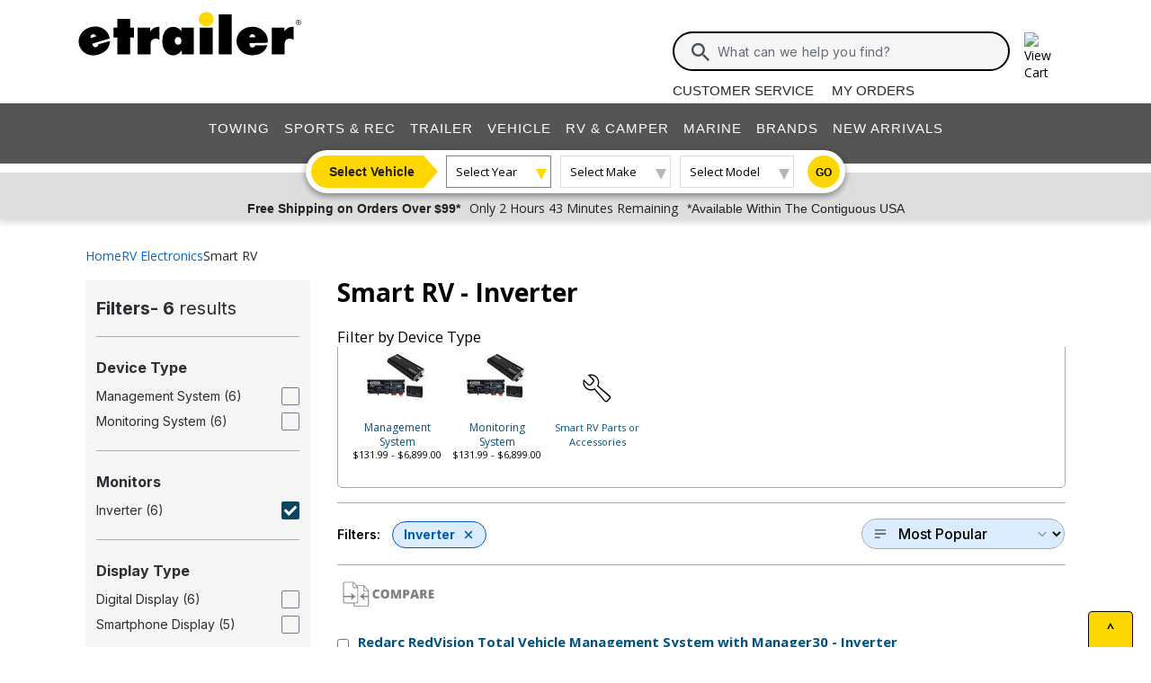

--- FILE ---
content_type: text/html; charset=utf-8
request_url: https://www.etrailer.com/dept-pg-Smart_RV-pt-Inverter.aspx
body_size: 27804
content:
<!DOCTYPE html>
<html lang="en-US" xmlns="http://www.w3.org/1999/xhtml" xmlns:og="https://ogp.me/ns#">
<head>
<meta http-equiv="X-UA-Compatible" content="IE=EDGE" />
<meta http-equiv="Content-Type" content="text/html; charset=utf-8" />
<meta name="viewport" content="width=device-width, initial-scale=1.0, maximum-scale=1.0, user-scalable=no" />
<meta name="format-detection" content="telephone=no" />
<meta name="theme-color" content="#ffffff" />
<meta name="msapplication-TileImage" content="/mstile-144x144.png" />
<meta name="msapplication-TileColor" content="#ffc40d" />
<meta name="robots" content="index,follow" />
<meta name="title" content="Inverter Smart RV | etrailer" />
<meta name="CategoryRoot" content="Smart RV" />
<meta name="CategoryTitle" content="Inverter Smart RV" />
<meta name="CategoryPage" content="true" />
<meta name="keywords" content="Inverter,Smart,RV" />
<meta name="description" content="If there’s one thing we know it’s Smart RV. Let us help you find the best Inverter Smart RV." />
<title>Inverter Smart RV | etrailer</title>


        <link rel="stylesheet" href="/static/dist/css/styles.748231996cedf3210b30.css" />



        <script src="/static/dist/js/main.54deea94b2d20088f64a.js"></script>

<link rel="apple-touch-icon" href="/apple-touch-icon-57x57.png" />
<link rel="apple-touch-icon" href="/apple-touch-icon-60x60.png" />
<link rel="apple-touch-icon" href="/apple-touch-icon-76x76.png" />
<link rel="apple-touch-icon" href="/apple-touch-icon-72x72.png" />
<link rel="apple-touch-icon" href="/apple-touch-icon-114x114.png" />
<link rel="apple-touch-icon" href="/apple-touch-icon-120x120.png" />
<link rel="apple-touch-icon" href="/apple-touch-icon-144x144.png" />
<link rel="apple-touch-icon" href="/apple-touch-icon-152x152.png" />
<link rel="apple-touch-icon" href="/apple-touch-icon-180x180.png" />
<link rel="icon" href="/favicon-32x32.png" />
<link rel="icon" href="/android-chrome-192x192.png" />
<link rel="icon" href="/favicon-96x96.png" />
<link rel="icon" href="/favicon-16x16.png" />
<link rel="manifest" href="/manifest.json" />
<link rel="mask-icon" href="/safari-pinned-tab.svg" />
<link rel="canonical" href="https://www.etrailer.com/dept-pg-Smart_RV-pt-Inverter.aspx" />
<script type="text/javascript">var site='https://www.etrailer.com/';var pageType='dept';var mobile='';var shopperContactPhoneNumber='1-800-940-8924';var shopperAutomationScore='1';var isI=false;var csrId='';var staticVersion='278a9a437853edca9388028189a245ec4c140447.419057';var isDealer =false;var eses ='';var isCookieConsentEnabled=false;var accountId='';var features=[];features['logShipCalcError'] = true;features['logShipCalcRequests'] = true;features['TruckFreight'] = true;features['99shipping'] = true;features['UPS_RATE_API'] = true;features['USPS_RATE_API'] = true;features['LogSitePerformance'] = true;features['TimersOnSitePerf'] = true;features['callRecording'] = true;features['callRecordingLogging'] = true;features['fraud'] = true;features['breadFinancing'] = true;features['estimatedDelivery'] = true;features['productQToExperts'] = true;features['performance'] = true;features['redirectFitguide'] = true;features['lazyLoadImages'] = true;features['SearchAsyncQuery'] = true;features['SearchFacetsQuery'] = true;features['SearchHelpQuery'] = true;features['SearchSuggestQuery'] = true;features['UPS_ESTIMATED_API'] = true;features['SearchInternalHelpQ'] = true;features['lazyLoad3D'] = true;features['Cart2.0'] = true;features['Cart2.0LegacyToggle'] = true;features['ShowPhoneHours'] = true;features['ShowEmlResponseTime'] = true;features['Analytics-AngularSendGoogleEvents'] = true;features['Analytics-AngularSendGoogleTagManagerEvents'] = true;features['Analytics-AngularSendBingEvents'] = true;features['Analytics-AngularSendFacebookEvents'] = true;features['Analytics-AngularSendPinterestEvents'] = true;features['AngularErrorSplunkLogging'] = true;features['angular-cart-logging'] = true;features['ClickTracking-EtrailerWeb'] = true;features['CreateQuestionFromComment'] = true;features['dealer-metrics-banner'] = true;features['dealer-weekly-ad'] = true;features['EtrailerWebSplunkLogging'] = true;features['EtrailerWeb-Header-ShowNewArrivalsLink'] = true;features['Facebook-AllowPixelOnSite'] = true;features['get-cart-details-for-cart'] = true;features['HoverTracking-EtrailerWeb'] = true;features['install-request-list-new'] = true;features['InstallersNearMeRazor'] = true;features['JavascriptErrorLogging'] = true;features['MivaElement'] = true;features['MivaEnhancedCommerce'] = true;features['NSS-DirectToModify'] = true;features['NSS-CollapseDelivered'] = true;features['NssProductReviewButtons'] = true;features['PaymentType-ApplePay'] = true;features['PaymentType-GooglePay'] = true;features['PerformanceTimingTracking-EtrailerWeb'] = true;features['quote-builder-ui'] = true;features['saved-product-list'] = true;features['saved-product-list-subscription'] = true;features['ScrollTracking-EtrailerWeb'] = true;features['SharedWorker-EtrailerWeb'] = true;features['shopping-cart-refactor'] = true;features['VerifyPurchaseOnProductReviews'] = true;features['Web-YMM-DropDown-SearchFilter'] = true;features['ViewTracking-EtrailerWeb'] = true;</script>
<!-- BEGIN Google Global Site Tag Scripts -->
<script async type="text/javascript" src="https://www.googletagmanager.com/gtag/js?id=G-B4SZDSE77F" 
></script>
<script type="text/javascript">
window.dataLayer = window.dataLayer || [];
function gtag(){dataLayer.push(arguments);}
gtag('js', new Date());
gtag('config', 'AW-1072640729', {'allow_enhanced_conversions':true});
gtag('config', 'AW-845617840', {'allow_enhanced_conversions':true});
gtag('config', 'G-JZ53CV4XM0');
gtag('config', 'G-B4SZDSE77F');
</script>
<!-- END Google Global Site Tag Scripts -->

<!-- BEGIN Google Tag Manager Script -->
<script type="text/javascript">
(function(w,d,s,l,i){w[l]=w[l]||[];w[l].push({'gtm.start':
new Date().getTime(),event:'gtm.js'});var f=d.getElementsByTagName(s)[0],
j=d.createElement(s),dl=l!='dataLayer'?'&l='+l:'';j.async=true;j.src=
'https://www.googletagmanager.com/gtm.js?id='+i+dl;f.parentNode.insertBefore(j,f);
})(window,document,'script','dataLayer','GTM-PX5G2DP');</script>
<!-- END Google Tag Manager Script -->

<!-- Bing Analytics Tag -->
<script type="text/javascript">(function(w,d,t,r,u){var f,n,i;w[u]=w[u]||[],f=function(){var o={ti:5665212};o.q=w[u],w[u]=new UET(o),w[u].push("pageLoad")},n=d.createElement(t),n.src=r,n.async=1,n.onload=n.onreadystatechange=function(){var s=this.readyState;s&&s!=="loaded"&&s!=="complete"||(f(),n.onload=n.onreadystatechange=null)},i=d.getElementsByTagName(t)[0],i.parentNode.insertBefore(n,i)})(window,document,"script","//bat.bing.com/bat.js","uetq");</script><noscript><img src="//bat.bing.com/action/0?ti=5665212&Ver=2" height="0" width="0" style="display:none; visibility: hidden;" alt="bing tracking image" /></noscript><!-- End Bing Analytics Tag -->

<!-- Pinterest Analytics Tag -->
<script type="text/javascript">!function(e){if(!window.pintrk){window.pintrk = function () {window.pintrk.queue.push(Array.prototype.slice.call(arguments))};var n=window.pintrk;n.queue=[],n.version="3.0";var t=document.createElement("script");t.async=!0,t.src=e;var r=document.getElementsByTagName("script")[0];r.parentNode.insertBefore(t,r)}}("https://s.pinimg.com/ct/core.js");pintrk('load', '2614331508599');var isCPAOptOut = false;pintrk('page');</script><noscript><img height="1" width="1" style="display:none;" alt="" src="https://ct.pinterest.com/v3/?event=init&tid=2614331508599&noscript=1"/></noscript><!-- End Pinterest Analytics Tag -->

<!-- BEGIN Facebook Pixel Initialization Script --><script type="text/javascript">!function(f,b,e,v,n,t,s){if(f.fbq)return;n=f.fbq=function(){n.callMethod?n.callMethod.apply(n,arguments):n.queue.push(arguments)};if(!f._fbq)f._fbq=n;n.push=n;n.loaded=!0;n.version='2.0';n.queue=[];t=b.createElement(e);t.async=!0;t.src=v;s=b.getElementsByTagName(e)[0];s.parentNode.insertBefore(t,s)}(window,document,'script','https://connect.facebook.net/en_US/fbevents.js');fbq('dataProcessingOptions', []);fbq('init', '925033404212349');</script><!-- END Facebook Pixel Initialization Script -->
<!-- Listrak Analytics - Javascript Framework -->
<script type="text/javascript">(function (d, tid, vid) {if (typeof _ltk != 'undefined') return; var js = d.createElement('script'); js.id = 'ltkSDK';js.src = "https://cdn.listrakbi.com/scripts/script.js?m=" + tid + "&v=" + vid;d.querySelector('head').appendChild(js);})(document, 'K6Lu6ED4PU69', '1');</script><!-- Listrak Analytics Wrapper - Javascript Framework -->
<script type="text/javascript">
(function(d){if(typeof _ltk=="undefined"){if(document.addEventListener)document.addEventListener("ltkAsyncListener",function(){_ltk_util.ready(d)});else{e=document.documentElement;e.ltkAsyncProperty=0;e.attachEvent("onpropertychange",function(e){if(e.propertyName=="ltkAsyncProperty"){_ltk_util.ready(d)}})}}else{_ltk_util.ready(d)}})(function(){
_ltk.Signup.SetField("Footer", "#newsletterSubscribe", {key: "ltkEmail",}); 
_ltk.Signup.SetField("Checkout", "#ship-email", {key: "ltkEmail",}); 
_ltk.Signup.SetValue("Checkout", "ltkSaved", true);
_ltk.Signup.SetField("Checkout", "#bill-email", {key: "ltkEmail",}); 
_ltk.Signup.SetValue("Checkout", "ltkSaved", true);

});
</script>
<!-- End Listrak Analytics Wrapper - Javascript Framework -->

<!-- End Listrak Analytics - Javascript Framework -->

</head>
<body>
<div id='open'>
<script type="text/javascript">var ymmInitYear=0;var ymmInitMake='';var ymmInitModel='';var activeTab = 'navtab-home';</script>

    <cart-side-bar-element data-duration="0.25" data-width="400" data-direction="right" data-widthtype="px"></cart-side-bar-element>


<header class="hide-main print-hide site-header">


<div class='main-row l-page-contain '>

            <custom-menu-mobile></custom-menu-mobile>

    <div class='container-logo '>
        <a class='header-logo' href="https://www.etrailer.com/" itemscope itemtype='http://schema.org/Brand'>
            <img src='https://images.etrailer.com/static/images/styles/etrailer-logo-fc.svg' aria-label="e trailer logo" alt='etrailer Logo' class='etrailer-logo' itemprop='logo'>
            <img src='https://images.etrailer.com/static/images/styles/etrailer-logo-m-fc.svg' aria-label="e trailer logo" alt='etrailer Logo' class='e-logo'>
        </a>
            <span id="phone-section"></span>
    </div>

        <form action="/s.aspx" method="get" autocomplete="off" class="c-form search-form basic">
            <div class='account'>
                        &nbsp;

            </div>

            <custom-search-bar-element></custom-search-bar-element>

            <div class='help'>
                    <a class='link-text first' href='https://www.etrailer.com/customer-service.aspx' title='Customer Service'>Customer Service</a>
                    <a class='link-text' href='https://www.etrailer.com/orders' title='My Orders'>My Orders</a>
            </div>
        </form>




        <div class="cart-container ">
            <cart-side-bar-selector-element data-imagebaseurl="https://images.etrailer.com/static/" data-cartlink="https://www.etrailer.com/cart"></cart-side-bar-selector-element>
            <span id='headcartCounter' class='cart-qty'></span>
        </div>
        <noscript>
            <a class='cart-container ' rel='nofollow' href="https://www.etrailer.com/cart">
                <img src='https://images.etrailer.com/static/images/styles/cartnew.svg' alt="View Cart" class="c-icon lg cart-icon" title="Cart">
                <span id='headcartCounter' class='cart-qty'></span>
            </a>
        </noscript>
</div>


    <nav class="main-nav">


<div class="main-nav-container c-overlay tertiary">
    <a class="main-menu-toggle c-icon hamburger close tertiary" aria-label="Menu" href="#">
        <div class="bar1"></div>
        <div class="bar2"></div>
        <div class="bar3"></div>
    </a>
    <ul id='header-products' class='c-nav v-main'>
        
        <li class="navtab-account account">

        </li>
        <li id="navtab-towing" class="navtab"><a href='https://www.etrailer.com/maindept-Towing.aspx' title='Towing'>Towing</a></li>
        <li id="navtab-recreation" class="navtab"><a href='https://www.etrailer.com/maindept-Recreation.aspx' title='Sports and Recreation'>Sports & Rec</a></li>
        <li id="navtab-trailer" class="navtab"><a href='https://www.etrailer.com/Trailer-Parts' title='Trailer'>Trailer</a></li>
        <li id="navtab-vehicle_accessories" class="navtab"><a href='https://www.etrailer.com/maindept-Vehicle.aspx' title='Vehicle'>Vehicle</a></li>
        <li id="navtab-rv" class="navtab"><a href='https://www.etrailer.com/maindept-RVandCamper.aspx' title='RV and Camper'>RV & Camper</a></li>
        <li id="navtab-marine" class="navtab"><a href='https://www.etrailer.com/maindept-Marine.aspx' title='Marine'>Marine</a></li>
        <li id="navtab-brands" class="navtab"><a href='https://www.etrailer.com/brands.aspx' title='Our Brands'>Brands</a></li>


            <li id="navtab-new-arrivals" Class="navtab"><a href='https://www.etrailer.com/new-arrivals' title='New Arrivals'>New Arrivals</a></li>



        <li id="navtab-cs" class="navtab"><a href='https://www.etrailer.com/customer-service.aspx' title="Customer Service">Customer Service</a></li>
    </ul>
</div>



<div class="ymm-overlay">
    <custom-ymm data-type="header" data-product-route-override="true" class='ymm-container'>
        <span class='ymm-introtext'>
            <a href='https://www.etrailer.com/vehicle-finder.aspx?noYMM=True' title='Vehicle Finder' class='vehicle-finder'>Select Vehicle</a>
        </span>
        <button class="selector selector-btn year">Loading...</button>
        <button href="https://www.etrailer.com/vehicle-finder.aspx?noymm=true" class='c-btn round go' aria-label='Go to Vehicle Finder'>Go</button>
    </custom-ymm>
</div>

    </nav>



<div class="header-messages bg-lt-grey">
        <div class="banner-snippets" style="display: none;">
            <!--style is used deliberately here over class in order to ensure the fade functions executed on these elements work-->
                    <a target="_blank" href="/special-99.aspx" onclick="window.open(&#39;/special-99.aspx&#39;,&#39;etrailer&#39;,&#39;width=450,height=300,menubar=no,scrollbars=yes,toolbar=no,location=no,directories=no,resizable=yes,top=10,left=10&#39;); return false;"><span class="info-price">Free Shipping on Orders Over $99*</span></a>
                    <a target="_blank" href="/special-99.aspx" onclick="window.open(&#39;/special-99.aspx&#39;,&#39;etrailer&#39;,&#39;width=450,height=300,menubar=no,scrollbars=yes,toolbar=no,location=no,directories=no,resizable=yes,top=10,left=10&#39;); return false;"><span class="info-time">Only 2 Hours 43 Minutes Remaining</span></a>
                    <a target="_blank" href="/special-99.aspx" onclick="window.open(&#39;/special-99.aspx&#39;,&#39;etrailer&#39;,&#39;width=450,height=300,menubar=no,scrollbars=yes,toolbar=no,location=no,directories=no,resizable=yes,top=10,left=10&#39;); return false;"><span class="info-contiguous">*Available Within The Contiguous USA</span></a>
        </div>
</div>

</header>
<div id='js-modal-templates'>
    <div id='t-cart-add' class='modal core'>
        <div class='modal-dialog'>
            <div class='modal-content' id='modalContent'></div>
        </div>
    </div>
</div>

</div><div class='content all l-page-contain page-dept'>
<div class='c-grid'><div class='c-dept row'><div class="col-12"><span class="dept-page-breadcrumbs"><ol itemscope itemtype='https://schema.org/BreadcrumbList' class='c-breadcrumbs v-links x-small inter department'><li itemscope itemprop='itemListElement' itemtype='https://schema.org/ListItem' class='filter first'><a itemprop='item' href='/'><span itemprop='name'>Home</span></a><meta itemprop='position' content='1' /></li><li itemscope itemprop='itemListElement' itemtype='https://schema.org/ListItem' class='filter'><a itemprop='item' href='RV-Electronics'><span itemprop='name'>RV Electronics</span></a><meta itemprop='position' content='2' /></li><li itemscope itemprop='itemListElement' itemtype='https://schema.org/ListItem' class='filter last'><a itemprop='item' href='https://www.etrailer.com/dept-pg-Smart_RV.aspx'><span itemprop='name'>Smart RV</span></a><meta itemprop='position' content='3' /></li></ol></span></div><div class='col-12 col-md-8 col-lg-9' style='order:2'><h1><div class='department-page-title-container'>Smart RV - <span>Inverter</span></div></h1><div id='vidbox'></div>
<div class='topbanner'>
    <p class='boxhead rxltext bannertitle'>Filter by Device Type</p>
    <ul class='navcurs marginbsm'>
        <li>
<div class='summaryboxbanner'>
<a class='mtext' href='/dept-pg-Smart_RV-sf-Management_System-pt-Inverter.aspx'>
<div class='summaryboxbannerimg mtext'><img alt='Management System'
src ='https://images.etrailer.com/static/images/pics/r/e/red79fr_3_75.jpg' /></div>Management System</a>
<p class='smtext'>$131.99 - $6,899.00</p></div><div class='summaryboxbanner'>
<a class='mtext' href='/dept-pg-Smart_RV-sf-Monitoring_System-pt-Inverter.aspx'>
<div class='summaryboxbannerimg mtext'><img alt='Monitoring System'
src ='https://images.etrailer.com/static/images/pics/r/e/red79fr_3_75.jpg' /></div>Monitoring System</a>
<p class='smtext'>$131.99 - $6,899.00</p></div><div class='summaryboxbanner'><a href='https://www.etrailer.com/dept-pg-Accessories_and_Parts-sf-Smart_RV.aspx'><div class='pics-container min-h-75 max-h-75'><img alt='Smart RV Parts or Accessories' src='https://images.etrailer.com/static/images/styles/tool.svg' /></div></a><a href='https://www.etrailer.com/dept-pg-Accessories_and_Parts-sf-Smart_RV.aspx' class='smtext'>Smart RV Parts or Accessories</a></div></li><li class='clearb'></li></ul></div>
<div class="exp-sort-by-wrapper dept"><a class="exp-filter-overlay toggle-filter-overlay hoverable-control" href="javascript:void(0)"><img alt='Filters' src='https://images.etrailer.com/static/images/styles/Sm.filter.svg' />Filters<div class="exp-filter-count">1</div></a>

<div class="filter-chips">
        <span class="filter-heading">Filters:</span>
            <a class="filter-chip" href="https://www.etrailer.com/dept-pg-Smart_RV.aspx">
                Inverter
                <span class="e-icon filter-clear"></span>
            </a>
</div><form id='formSort' name='formSort' action='https://www.etrailer.com/dept.aspx'>
<input type='hidden' name='furl' value='pg-Smart_RV-pt-Inverter' />
<select class='exp-sort-by hoverable-control' name='sort' onchange='this.form.submit();'>
<option value='-sb-Price'>Price - low to high &nbsp;</option>
<option value='-sb-PriceDescending'>Price - high to low &nbsp;</option>
<option value='-sb-Rating' selected='selected'>Most Popular &nbsp;</option>
<option value='-sb-Newest'>Newest to Oldest &nbsp;</option>
</select>
</form>
</div>
<script type="text/javascript">
    function SubmitCompare() {
        var u = "";
        for (i = 0; i < document.forms.length; i++) {
            var f = document.forms[i].name;
            try {
                if (f.indexOf("productBox") == 0) {
                    var elem = document.getElementById(document.forms[i].name).elements;
                    for (j = 0; j < elem.length; j++) {
                        if (elem[j].checked && elem[j].type == "checkbox") {
                            u = u + "&n1=" + elem[j].value;
                        }
                    }
                }
            } catch (e) { }
        }
        if (u != "") {
            window.location = '/compare-products.aspx?P=yes' + u;
        }
        return "";
    }

    document.write("<form id='formCompare' name='formCompare' action='/compare-products.aspx' method='get'>");
    document.write('<span class="comparebuttons" onclick="javascript:SubmitCompare();"></span><br class="clearb" /></form>');
</script>
<div id='finit'>
    <style>
         .pagination {
             display: flex;
             align-items: center;
             justify-content: center;
             gap: 1.25rem;
             margin-top: 1rem;
             margin-bottom: 2rem;
         }

         @media (max-width: 991px) {
             .full-text {
                 display: none;
             }

             .pagination {
                 justify-content: space-between;
                 gap: 0rem;
             }
         }

         @media (min-width: 992px) {
             .pagination-nav {
                 min-width: 110px;
             }
         }

         .pagination-nav {
             color: inherit !important;
             display: inline-flex;
             justify-content: center;
             align-items: center;
         }

             .pagination-nav.disabled {
                 cursor: default;
                 border-color: #ddd !important;
                 pointer-events:none;
             }

            .pagination-nav.disabled > span{
                cursor: default;
                color: #ddd !important;
            }

                .pagination-nav.disabled > span.pagination-nav-icon {
                    filter: grayscale(1) opacity(0.2);
                }

         .page-number {
             display: inline-block;
             padding: 0.5rem;
             transition: background 0.2s;
             -webkit-text-decoration: none !important;
             text-decoration: none !important;
             font-size: 14pt;
             position: relative;
             color: inherit !important;
         }

             .page-number:visited {
                 color: inherit !important;
             }

             .page-number:hover {
                 -webkit-text-decoration: none !important;
                 text-decoration: none !important;
             }

             .page-number:not(.current-page)::after {
                 content: "";
                 display: block;
                 height: 3px;
                 background: #ccc;
                 border-radius: 2px;
                 position: absolute;
                 left: 0;
                 right: 0;
                 bottom: 4px;
                 transform: scaleX(0);
                 opacity: 0;
                 transform-origin: center;
                 transition: transform 0.2s ease, opacity 0.2s ease;
             }

             .page-number:hover:not(.current-page)::after, page-number:active:not(.current-page)::after {
                 transform: scaleX(1);
                 opacity: 1;
             }

         .current-page {
             font-weight: bold;
             position: relative;
             line-height: 1.2; /*this is to match anchor tag styling*/
         }

             .current-page::after {
                 content: "";
                 display: block;
                 height: 3px;
                 background: gold;
                 border-radius: 2px;
                 position: absolute;
                 left: 0;
                 right: 0;
                 bottom: 4px;
                 height: 3px;
             }

         .pagination-nav-icon {
             margin-top: 3px;
         }

         .more-dots {
             margin-top: 12px;
         }

         .parent-click {
             pointer-events: none;
         }
    </style>
<div id="pagination-container">
    <div id="pagination-results" class='pagination-results'><form id='productBox1' name='productBox1'>    <div class='padallsm navsbo'>       <div itemscope itemtype='https://schema.org/Product' itemid='https://www.etrailer.com/Smart-RV/Redarc/RED79FR.html' style='overflow:hidden;'>       <meta itemprop='mpn' content='RED79FR' data-ref='product-websku' />            <div aria-hidden='true' class='floatl comparecheck'>               <input aria-label='Check this box to include this product in comparison feature. Product to be included is named Redarc RedVision Total Vehicle Management System with Manager30. Comparison feature will be activated when compare button above is clicked.' type='checkbox' value='RED79FR' name='n1' />            </div>            <p class='floatl indentlm setwidthalmost deptpg-name-container'>               <a class='rxltext' itemprop='url' href='https://www.etrailer.com/Smart-RV/Redarc/RED79FR.html' data-ref='product-link'>                   <span class='deptpg-name' itemprop='name' property='name'>Redarc RedVision Total Vehicle Management System with Manager30 - Inverter</span>                </a>            </p>            <br class='clearl' />            <div class='rindentlsm floatl deptimgbox'>               <a href='https://www.etrailer.com/Smart-RV/Redarc/RED79FR.html'><img data-src='https://images.etrailer.com/static/images/pics/r/e/red79fr_3_250.jpg' alt='Redarc RedVision Total Vehicle Management System with Manager30 - Inverter' title='Redarc RedVision Total Vehicle Management System with Manager30 - Inverter' /><meta itemprop='image' content='https://images.etrailer.com/static/images/pics/r/e/red79fr_3_250.jpg' /></a>            </div>            <div class='floatl margintxsm indentlsm deptpricebox'><img data-src='https://images.etrailer.com/static/images/Logo/Redarc_left.gif' alt='Redarc Smart RV' class='margintsm' />                <br /><a href='https://www.etrailer.com/Smart-RV/Redarc/RED79FR.html#prod-acc-onlyreviews'>  <span itemscope itemtype='https://schema.org/Product'> <meta itemprop='name' property='name' content='Redarc RedVision Total Vehicle Management System with Manager30' />  <span itemprop='aggregateRating' itemscope itemtype='https://schema.org/AggregateRating'><meta itemprop="ratingValue" content="5.0"/><span style="font-size: 20px;" title="5.0 out of 5.0 rating for Redarc RedVision Total Vehicle Management System with Manager30" class="rating-stars rating-stars-50" alt="5.0 out of 5.0 rating"></span><!-- GetCssStars -->     <br /><span>(<span itemprop='reviewCount'>7</span> reviews)</span>      <br class='clearb' /><br class='clearb' />  </span>  </span></a>                <br class='clearb' />               <p class='text clearb margintsm'>                    Code:                    <a href='https://www.etrailer.com/Smart-RV/Redarc/RED79FR.html'>                       <span itemprop='sku'>RED79FR</span>                    </a>                </p>               <span itemprop='offers' itemscope itemtype='https://schema.org/Offer'><div class='price-retail price retail'>Retail: <span class='currency'>$3,436.62</span></div><span><div class='etrailerPrice price-actual price actual-focus text-body-bold'>Our Price: <span><span itemprop ='priceCurrency' content ='USD'>$</span><span data-ourprice='3099.00' itemprop ='price' content='3099.00'>3,099.00</span></span></div><input type='hidden' name='Our_Price' id='Our_Price' value='3099.00' /><meta itemprop='availability' content='https://schema.org/InStock' /><meta itemprop="url" content="https://www.etrailer.com/Smart-RV/Redarc/RED79FR.html" /><meta itemprop="priceValidUntil" content="1/17/2026 11:59:59 PM" /></span>                    <span itemprop='shippingDetails' itemscope itemtype='https://schema.org/OfferShippingDetails'>                        <span itemprop='shippingDestination' itemscope itemtype='https://schema.org/DefinedRegion'>                            <meta itemprop="addressCountry" content="US" />                        </span>                        <span itemprop='deliveryTime' itemscope itemtype='https://schema.org/ShippingDeliveryTime'>                            <span itemprop='handlingTime' itemscope itemtype='https://schema.org/QuantitativeValue'>                              <meta itemprop="minValue" content="0" />                              <meta itemprop="maxValue" content="3" />                              <meta itemprop="unitCode" content="DAY" />                            </span>                            <span itemprop='transitTime' itemscope itemtype='https://schema.org/QuantitativeValue'>                              <meta itemprop="minValue" content="1" />                              <meta itemprop="maxValue" content="2" />                              <meta itemprop="unitCode" content="DAY" />                            </span>                        </span>                    </span>                    <span itemprop='hasMerchantReturnPolicy' itemscope itemtype='https://schema.org/MerchantReturnPolicy'>                        <meta itemprop="applicableCountry" content="US" />                        <meta itemprop="returnPolicyCategory" content="https://schema.org/MerchantReturnFiniteReturnWindow" />                        <meta itemprop="merchantReturnDays" content="60" />                        <meta itemprop="returnMethod" content="https://schema.org/ReturnByMail" />                        <meta itemprop="returnFees" content="https://schema.org/FreeReturn" />                    </span>               </span>               <div class='stock-text in-stock'>In Stock</div>                <input type='hidden' name='Quantity' value='1' />                <input type='hidden' name='vehicleid' value='' />               <input type='hidden' name='Product_Code' value='RED79FR' />               <input type='hidden' name='referral' value='dept-pg-Smart_RV-pt-Inverter' />               <input type='hidden' name='referralExt' value='aspx' />               <input type='hidden' name='referralQs' value='' />               <input type='hidden' name='Retail_Price' id='Retail_Price' value='3436.62' /><add-to-cart-element data-view='legacy-btn' data-qty=1 data-webSku='RED79FR'>
<a alt='Add to cart' rel='nofollow' class='cartbuttons etr-cart js-patc' href='https://www.etrailer.com/cart/add/single?websku=RED79FR&quantity=1' data-ref='cartbutton-RED79FR'></a>
</add-to-cart-element>
                           </div>            <div class='floatl deptproddetail'>                <ul class='speclist'><li itemprop='category'>Smart RV</li><li>Management System</li><li>Monitoring System</li><li>Batteries</li><li>Electric Steps</li><li>Inverter</li><li>Lights</li><li>Refrigerators</li><li>Televisions</li><li>Water Pumps</li><li>Water Tanks</li><li>Digital Display</li><li>Smartphone Display</li><li>Monitors and Controls</li><li itemprop='brand' itemscope itemtype='https://schema.org/Brand'><span itemprop='name'>Redarc</span></li>                </ul>            </div>           <div class='floatl' id='prodDiv1'></div>            <br class='clearb' /><br class='clearb' />            <div class='deptsummarybox'>                <p>...Features: RedVision total vehicle management system allows you to control multiple on-board devices Controls turning lights, inverter, water pumps and other loads (such as televisions, electric steps...</p>               <meta itemprop='description' content='...Features: RedVision total vehicle management system allows you to control multiple on-board devices Controls turning lights, inverter, water pumps and other loads (such as televisions, electric steps...' />               <a class='more-info' href='https://www.etrailer.com/Smart-RV/Redarc/RED79FR.html'>More Information &gt;</a>            </div>        </div>        <br class='clearb' />    </div>    <br /></form><form id='productBox2' name='productBox2'>    <div class='padallsm navsbo'>       <div itemscope itemtype='https://schema.org/Product' itemid='https://www.etrailer.com/Smart-RV/Go-Power/GP64XR.html' style='overflow:hidden;'>       <meta itemprop='mpn' content='GP64XR' data-ref='product-websku' />            <div aria-hidden='true' class='floatl comparecheck'>               <input aria-label='Check this box to include this product in comparison feature. Product to be included is named Go Power PowerTrak Screen - Touchscreen RV Control Panel - Auto-Dimming - Multi-Orientation. Comparison feature will be activated when compare button above is clicked.' type='checkbox' value='GP64XR' name='n1' />            </div><span class='newprod'><img data-src='https://images.etrailer.com/static/images/styles/New.svg' /></span>            <p class='floatl indentlm setwidthalmost deptpg-name-container'>               <a class='rxltext' itemprop='url' href='https://www.etrailer.com/Smart-RV/Go-Power/GP64XR.html' data-ref='product-link'>                   <span class='deptpg-name' itemprop='name' property='name'>Go Power PowerTrak Screen - Touchscreen RV Control Panel - Auto-Dimming - Multi-Orientation - Inverter</span>                </a>            </p>            <br class='clearl' />            <div class='rindentlsm floatl deptimgbox'>               <a href='https://www.etrailer.com/Smart-RV/Go-Power/GP64XR.html'><img data-src='https://images.etrailer.com/static/images/pics/g/p/gp64xr_8_250.jpg' alt='Go Power PowerTrak Screen - Touchscreen RV Control Panel - Auto-Dimming - Multi-Orientation - Inverter' title='Go Power PowerTrak Screen - Touchscreen RV Control Panel - Auto-Dimming - Multi-Orientation - Inverter' /><meta itemprop='image' content='https://images.etrailer.com/static/images/pics/g/p/gp64xr_8_250.jpg' /></a>            </div>            <div class='floatl margintxsm indentlsm deptpricebox'><img data-src='https://images.etrailer.com/static/images/Logo/Go_Power_left.gif' alt='Go Power Smart RV' class='margintsm' />                <br />                <br class='clearb' />               <p class='text clearb margintsm'>                    Code:                    <a href='https://www.etrailer.com/Smart-RV/Go-Power/GP64XR.html'>                       <span itemprop='sku'>GP64XR</span>                    </a>                </p>               <span itemprop='offers' itemscope itemtype='https://schema.org/Offer'><div class='price-retail price retail'>Retail: <span class='currency'>$165.00</span></div><span><div class='etrailerPrice price-actual price actual-focus text-body-bold'>Our Price: <span><span itemprop ='priceCurrency' content ='USD'>$</span><span data-ourprice='131.99' itemprop ='price' content='131.99'>131.99</span></span></div><input type='hidden' name='Our_Price' id='Our_Price' value='131.99' /><meta itemprop='availability' content='https://schema.org/InStock' /><meta itemprop="url" content="https://www.etrailer.com/Smart-RV/Go-Power/GP64XR.html" /><meta itemprop="priceValidUntil" content="1/17/2026 11:59:59 PM" /></span>                    <span itemprop='shippingDetails' itemscope itemtype='https://schema.org/OfferShippingDetails'>                        <span itemprop='shippingDestination' itemscope itemtype='https://schema.org/DefinedRegion'>                            <meta itemprop="addressCountry" content="US" />                        </span>                        <span itemprop='deliveryTime' itemscope itemtype='https://schema.org/ShippingDeliveryTime'>                            <span itemprop='handlingTime' itemscope itemtype='https://schema.org/QuantitativeValue'>                              <meta itemprop="minValue" content="0" />                              <meta itemprop="maxValue" content="3" />                              <meta itemprop="unitCode" content="DAY" />                            </span>                            <span itemprop='transitTime' itemscope itemtype='https://schema.org/QuantitativeValue'>                              <meta itemprop="minValue" content="1" />                              <meta itemprop="maxValue" content="2" />                              <meta itemprop="unitCode" content="DAY" />                            </span>                        </span>                    </span>                    <span itemprop='hasMerchantReturnPolicy' itemscope itemtype='https://schema.org/MerchantReturnPolicy'>                        <meta itemprop="applicableCountry" content="US" />                        <meta itemprop="returnPolicyCategory" content="https://schema.org/MerchantReturnFiniteReturnWindow" />                        <meta itemprop="merchantReturnDays" content="60" />                        <meta itemprop="returnMethod" content="https://schema.org/ReturnByMail" />                        <meta itemprop="returnFees" content="https://schema.org/FreeReturn" />                    </span>               </span>               <div class='stock-text in-stock'>In Stock</div>                <input type='hidden' name='Quantity' value='1' />                <input type='hidden' name='vehicleid' value='' />               <input type='hidden' name='Product_Code' value='GP64XR' />               <input type='hidden' name='referral' value='dept-pg-Smart_RV-pt-Inverter' />               <input type='hidden' name='referralExt' value='aspx' />               <input type='hidden' name='referralQs' value='' />               <input type='hidden' name='Retail_Price' id='Retail_Price' value='165' /><add-to-cart-element data-view='legacy-btn' data-qty=1 data-webSku='GP64XR'>
<a alt='Add to cart' rel='nofollow' class='cartbuttons etr-cart js-patc' href='https://www.etrailer.com/cart/add/single?websku=GP64XR&quantity=1' data-ref='cartbutton-GP64XR'></a>
</add-to-cart-element>
                           </div>            <div class='floatl deptproddetail'>                <ul class='speclist'><li itemprop='category'>Smart RV</li><li>Management System</li><li>Monitoring System</li><li>Batteries</li><li>Electric Steps</li><li>Inverter</li><li>Lights</li><li>Refrigerators</li><li>Televisions</li><li>Water Pumps</li><li>Water Tanks</li><li>Digital Display</li><li>Monitors and Controls</li><li itemprop='brand' itemscope itemtype='https://schema.org/Brand'><span itemprop='name'>Go Power</span></li>                </ul>            </div>           <div class='floatl' id='prodDiv2'></div>            <br class='clearb' /><br class='clearb' />            <div class='deptsummarybox'>                <p>...Highlights One Screen For Your System: Check battery percent, solar watts, and inverter status at a glance. Auto Dimming: Built-in light sensor adjusts brightness for day and night. Check It From...</p>               <meta itemprop='description' content='...Highlights One Screen For Your System: Check battery percent, solar watts, and inverter status at a glance. Auto Dimming: Built-in light sensor adjusts brightness for day and night. Check It From...' />               <a class='more-info' href='https://www.etrailer.com/Smart-RV/Go-Power/GP64XR.html'>More Information &gt;</a>            </div>        </div>        <br class='clearb' />    </div>    <br /></form><form id='productBox3' name='productBox3'>    <div class='padallsm navsbo'>       <div itemscope itemtype='https://schema.org/Product' itemid='https://www.etrailer.com/Smart-RV/Ark/ARK67FR.html' style='overflow:hidden;'>       <meta itemprop='mpn' content='ARK67FR' data-ref='product-websku' />            <div aria-hidden='true' class='floatl comparecheck'>               <input aria-label='Check this box to include this product in comparison feature. Product to be included is named ARK XO Tech Power Management System - 12V. Comparison feature will be activated when compare button above is clicked.' type='checkbox' value='ARK67FR' name='n1' />            </div>            <p class='floatl indentlm setwidthalmost deptpg-name-container'>               <a class='rxltext' itemprop='url' href='https://www.etrailer.com/Smart-RV/Ark/ARK67FR.html' data-ref='product-link'>                   <span class='deptpg-name' itemprop='name' property='name'>ARK XO Tech Power Management System - 12V - Inverter</span>                </a>            </p>            <br class='clearl' />            <div class='rindentlsm floatl deptimgbox'>               <a href='https://www.etrailer.com/Smart-RV/Ark/ARK67FR.html'><img data-src='https://images.etrailer.com/static/images/pics/a/r/ark67fr_20_250.jpg' alt='ARK XO Tech Power Management System - 12V - Inverter' title='ARK XO Tech Power Management System - 12V - Inverter' /><meta itemprop='image' content='https://images.etrailer.com/static/images/pics/a/r/ark67fr_20_250.jpg' /></a>            </div>            <div class='floatl margintxsm indentlsm deptpricebox'><img data-src='https://images.etrailer.com/static/images/Logo/Ark_left.gif' alt='Ark Smart RV' class='margintsm' />                <br />                <br class='clearb' />               <p class='text clearb margintsm'>                    Code:                    <a href='https://www.etrailer.com/Smart-RV/Ark/ARK67FR.html'>                       <span itemprop='sku'>ARK67FR</span>                    </a>                </p>               <span itemprop='offers' itemscope itemtype='https://schema.org/Offer'><span><div class='etrailerPrice price-actual price actual-focus text-body-bold'>Our Price: <span><span itemprop ='priceCurrency' content ='USD'>$</span><span data-ourprice='329.00' itemprop ='price' content='329.00'>329.00</span></span></div><input type='hidden' name='Our_Price' id='Our_Price' value='329.00' /><meta itemprop='availability' content='https://schema.org/InStock' /><meta itemprop="url" content="https://www.etrailer.com/Smart-RV/Ark/ARK67FR.html" /><meta itemprop="priceValidUntil" content="1/17/2026 11:59:59 PM" /></span>                    <span itemprop='shippingDetails' itemscope itemtype='https://schema.org/OfferShippingDetails'>                        <span itemprop='shippingDestination' itemscope itemtype='https://schema.org/DefinedRegion'>                            <meta itemprop="addressCountry" content="US" />                        </span>                        <span itemprop='deliveryTime' itemscope itemtype='https://schema.org/ShippingDeliveryTime'>                            <span itemprop='handlingTime' itemscope itemtype='https://schema.org/QuantitativeValue'>                              <meta itemprop="minValue" content="0" />                              <meta itemprop="maxValue" content="3" />                              <meta itemprop="unitCode" content="DAY" />                            </span>                            <span itemprop='transitTime' itemscope itemtype='https://schema.org/QuantitativeValue'>                              <meta itemprop="minValue" content="1" />                              <meta itemprop="maxValue" content="2" />                              <meta itemprop="unitCode" content="DAY" />                            </span>                        </span>                    </span>                    <span itemprop='hasMerchantReturnPolicy' itemscope itemtype='https://schema.org/MerchantReturnPolicy'>                        <meta itemprop="applicableCountry" content="US" />                        <meta itemprop="returnPolicyCategory" content="https://schema.org/MerchantReturnFiniteReturnWindow" />                        <meta itemprop="merchantReturnDays" content="60" />                        <meta itemprop="returnMethod" content="https://schema.org/ReturnByMail" />                        <meta itemprop="returnFees" content="https://schema.org/FreeReturn" />                    </span>               </span>               <div class='stock-text in-stock'>In Stock</div>                <input type='hidden' name='Quantity' value='1' />                <input type='hidden' name='vehicleid' value='' />               <input type='hidden' name='Product_Code' value='ARK67FR' />               <input type='hidden' name='referral' value='dept-pg-Smart_RV-pt-Inverter' />               <input type='hidden' name='referralExt' value='aspx' />               <input type='hidden' name='referralQs' value='' />               <input type='hidden' name='Retail_Price' id='Retail_Price' value='329' /><add-to-cart-element data-view='legacy-btn' data-qty=1 data-webSku='ARK67FR'>
<a alt='Add to cart' rel='nofollow' class='cartbuttons etr-cart js-patc' href='https://www.etrailer.com/cart/add/single?websku=ARK67FR&quantity=1' data-ref='cartbutton-ARK67FR'></a>
</add-to-cart-element>
                           </div>            <div class='floatl deptproddetail'>                <ul class='speclist'><li itemprop='category'>Smart RV</li><li>Management System</li><li>Monitoring System</li><li>Electric Steps</li><li>Inverter</li><li>Lights</li><li>Water Pumps</li><li>Digital Display</li><li>Smartphone Display</li><li>Monitors and Controls</li><li itemprop='brand' itemscope itemtype='https://schema.org/Brand'><span itemprop='name'>Ark</span></li>                </ul>            </div>           <div class='floatl' id='prodDiv3'></div>            <br class='clearb' /><br class='clearb' />            <div class='deptsummarybox'>                <p>...Features: Manage multiple on-board devices connected to your 12V electrical system Control lights, inverters, water pumps, and other loads - works with televisions, electric steps, and fridges Track...</p>               <meta itemprop='description' content='...Features: Manage multiple on-board devices connected to your 12V electrical system Control lights, inverters, water pumps, and other loads - works with televisions, electric steps, and fridges Track...' />               <a class='more-info' href='https://www.etrailer.com/Smart-RV/Ark/ARK67FR.html'>More Information &gt;</a>            </div>        </div>        <br class='clearb' />    </div>    <br /></form><form id='productBox4' name='productBox4'>    <div class='padallsm navsbo'>       <div itemscope itemtype='https://schema.org/Product' itemid='https://www.etrailer.com/Smart-RV/Redarc/RED89FR.html' style='overflow:hidden;'>       <meta itemprop='mpn' content='RED89FR' data-ref='product-websku' />            <div aria-hidden='true' class='floatl comparecheck'>               <input aria-label='Check this box to include this product in comparison feature. Product to be included is named Redarc RedVision Vehicle Management System. Comparison feature will be activated when compare button above is clicked.' type='checkbox' value='RED89FR' name='n1' />            </div>            <p class='floatl indentlm setwidthalmost deptpg-name-container'>               <a class='rxltext' itemprop='url' href='https://www.etrailer.com/Smart-RV/Redarc/RED89FR.html' data-ref='product-link'>                   <span class='deptpg-name' itemprop='name' property='name'>Redarc RedVision Vehicle Management System - Inverter</span>                </a>            </p>            <br class='clearl' />            <div class='rindentlsm floatl deptimgbox'>               <a href='https://www.etrailer.com/Smart-RV/Redarc/RED89FR.html'><img data-src='https://images.etrailer.com/static/images/pics/r/e/red54fr_37_250.jpg' alt='Redarc RedVision Vehicle Management System - Inverter' title='Redarc RedVision Vehicle Management System - Inverter' /><meta itemprop='image' content='https://images.etrailer.com/static/images/pics/r/e/red54fr_37_250.jpg' /></a>            </div>            <div class='floatl margintxsm indentlsm deptpricebox'><img data-src='https://images.etrailer.com/static/images/Logo/Redarc_left.gif' alt='Redarc Smart RV' class='margintsm' />                <br />                <br class='clearb' />               <p class='text clearb margintsm'>                    Code:                    <a href='https://www.etrailer.com/Smart-RV/Redarc/RED89FR.html'>                       <span itemprop='sku'>RED89FR</span>                    </a>                </p>               <span itemprop='offers' itemscope itemtype='https://schema.org/Offer'><div class='price-retail price retail'>Retail: <span class='currency'>$2,199.00</span></div><span><div class='etrailerPrice price-actual price actual-focus text-body-bold'>Our Price: <span><span itemprop ='priceCurrency' content ='USD'>$</span><span data-ourprice='1999.00' itemprop ='price' content='1999.00'>1,999.00</span></span></div><input type='hidden' name='Our_Price' id='Our_Price' value='1999.00' /><meta itemprop='availability' content='https://schema.org/InStock' /><meta itemprop="url" content="https://www.etrailer.com/Smart-RV/Redarc/RED89FR.html" /><meta itemprop="priceValidUntil" content="1/17/2026 11:59:59 PM" /></span>                    <span itemprop='shippingDetails' itemscope itemtype='https://schema.org/OfferShippingDetails'>                        <span itemprop='shippingDestination' itemscope itemtype='https://schema.org/DefinedRegion'>                            <meta itemprop="addressCountry" content="US" />                        </span>                        <span itemprop='deliveryTime' itemscope itemtype='https://schema.org/ShippingDeliveryTime'>                            <span itemprop='handlingTime' itemscope itemtype='https://schema.org/QuantitativeValue'>                              <meta itemprop="minValue" content="0" />                              <meta itemprop="maxValue" content="3" />                              <meta itemprop="unitCode" content="DAY" />                            </span>                            <span itemprop='transitTime' itemscope itemtype='https://schema.org/QuantitativeValue'>                              <meta itemprop="minValue" content="1" />                              <meta itemprop="maxValue" content="2" />                              <meta itemprop="unitCode" content="DAY" />                            </span>                        </span>                    </span>                    <span itemprop='hasMerchantReturnPolicy' itemscope itemtype='https://schema.org/MerchantReturnPolicy'>                        <meta itemprop="applicableCountry" content="US" />                        <meta itemprop="returnPolicyCategory" content="https://schema.org/MerchantReturnFiniteReturnWindow" />                        <meta itemprop="merchantReturnDays" content="60" />                        <meta itemprop="returnMethod" content="https://schema.org/ReturnByMail" />                        <meta itemprop="returnFees" content="https://schema.org/FreeReturn" />                    </span>               </span>               <div class='stock-text in-stock'>In Stock</div>                <input type='hidden' name='Quantity' value='1' />                <input type='hidden' name='vehicleid' value='' />               <input type='hidden' name='Product_Code' value='RED89FR' />               <input type='hidden' name='referral' value='dept-pg-Smart_RV-pt-Inverter' />               <input type='hidden' name='referralExt' value='aspx' />               <input type='hidden' name='referralQs' value='' />               <input type='hidden' name='Retail_Price' id='Retail_Price' value='2199' /><add-to-cart-element data-view='legacy-btn' data-qty=1 data-webSku='RED89FR'>
<a alt='Add to cart' rel='nofollow' class='cartbuttons etr-cart js-patc' href='https://www.etrailer.com/cart/add/single?websku=RED89FR&quantity=1' data-ref='cartbutton-RED89FR'></a>
</add-to-cart-element>
                           </div>            <div class='floatl deptproddetail'>                <ul class='speclist'><li itemprop='category'>Smart RV</li><li>Management System</li><li>Monitoring System</li><li>Electric Steps</li><li>Inverter</li><li>Lights</li><li>Refrigerators</li><li>Televisions</li><li>Water Pumps</li><li>Water Tanks</li><li>Digital Display</li><li>Smartphone Display</li><li>Monitors and Controls</li><li itemprop='brand' itemscope itemtype='https://schema.org/Brand'><span itemprop='name'>Redarc</span></li>                </ul>            </div>           <div class='floatl' id='prodDiv4'></div>            <br class='clearb' /><br class='clearb' />            <div class='deptsummarybox'>                <p>...Features: RedVision total vehicle management system allows you to control multiple on-board devices Controls turning lights, inverter, water pumps and other loads (such as televisions, electric steps...</p>               <meta itemprop='description' content='...Features: RedVision total vehicle management system allows you to control multiple on-board devices Controls turning lights, inverter, water pumps and other loads (such as televisions, electric steps...' />               <a class='more-info' href='https://www.etrailer.com/Smart-RV/Redarc/RED89FR.html'>More Information &gt;</a>            </div>        </div>        <br class='clearb' />    </div>    <br /></form><form id='productBox5' name='productBox5'>    <div class='padallsm navsbo'>       <div itemscope itemtype='https://schema.org/Product' itemid='https://www.etrailer.com/Smart-RV/Redarc/RED74PR.html' style='overflow:hidden;'>       <meta itemprop='mpn' content='RED74PR' data-ref='product-websku' />            <div aria-hidden='true' class='floatl comparecheck'>               <input aria-label='Check this box to include this product in comparison feature. Product to be included is named Redarc Redworks QuickFit100 - Off Grid Total Power Management System - 100 Amps. Comparison feature will be activated when compare button above is clicked.' type='checkbox' value='RED74PR' name='n1' />            </div>            <p class='floatl indentlm setwidthalmost deptpg-name-container'>               <a class='rxltext' itemprop='url' href='https://www.etrailer.com/Smart-RV/Redarc/RED74PR.html' data-ref='product-link'>                   <span class='deptpg-name' itemprop='name' property='name'>Redarc Redworks QuickFit100 - Off Grid Total Power Management System - 100 Amps - Inverter</span>                </a>            </p>            <br class='clearl' />            <div class='rindentlsm floatl deptimgbox'>               <a href='https://www.etrailer.com/Smart-RV/Redarc/RED74PR.html'><img data-src='https://images.etrailer.com/static/images/pics/r/e/red74pr_3_250.jpg' alt='Redarc Redworks QuickFit100 - Off Grid Total Power Management System - 100 Amps - Inverter' title='Redarc Redworks QuickFit100 - Off Grid Total Power Management System - 100 Amps - Inverter' /><meta itemprop='image' content='https://images.etrailer.com/static/images/pics/r/e/red74pr_3_250.jpg' /></a>            </div>            <div class='floatl margintxsm indentlsm deptpricebox'><img data-src='https://images.etrailer.com/static/images/Logo/Redarc_left.gif' alt='Redarc Smart RV' class='margintsm' />                <br />                <br class='clearb' />               <p class='text clearb margintsm'>                    Code:                    <a href='https://www.etrailer.com/Smart-RV/Redarc/RED74PR.html'>                       <span itemprop='sku'>RED74PR</span>                    </a>                </p>               <span itemprop='offers' itemscope itemtype='https://schema.org/Offer'><div class='price-retail price retail'>Retail: <span class='currency'>$7,589.00</span></div><span><div class='etrailerPrice price-actual price actual-focus text-body-bold'>Our Price: <span><span itemprop ='priceCurrency' content ='USD'>$</span><span data-ourprice='6899.00' itemprop ='price' content='6899.00'>6,899.00</span></span></div><input type='hidden' name='Our_Price' id='Our_Price' value='6899.00' /><meta itemprop='availability' content='https://schema.org/OutOfStock' /><meta itemprop="url" content="https://www.etrailer.com/Smart-RV/Redarc/RED74PR.html" /><meta itemprop="priceValidUntil" content="1/17/2026 11:59:59 PM" /></span>                    <span itemprop='shippingDetails' itemscope itemtype='https://schema.org/OfferShippingDetails'>                        <span itemprop='shippingDestination' itemscope itemtype='https://schema.org/DefinedRegion'>                            <meta itemprop="addressCountry" content="US" />                        </span>                        <span itemprop='deliveryTime' itemscope itemtype='https://schema.org/ShippingDeliveryTime'>                            <span itemprop='handlingTime' itemscope itemtype='https://schema.org/QuantitativeValue'>                              <meta itemprop="minValue" content="0" />                              <meta itemprop="maxValue" content="3" />                              <meta itemprop="unitCode" content="DAY" />                            </span>                            <span itemprop='transitTime' itemscope itemtype='https://schema.org/QuantitativeValue'>                              <meta itemprop="minValue" content="1" />                              <meta itemprop="maxValue" content="2" />                              <meta itemprop="unitCode" content="DAY" />                            </span>                        </span>                    </span>                    <span itemprop='hasMerchantReturnPolicy' itemscope itemtype='https://schema.org/MerchantReturnPolicy'>                        <meta itemprop="applicableCountry" content="US" />                        <meta itemprop="returnPolicyCategory" content="https://schema.org/MerchantReturnFiniteReturnWindow" />                        <meta itemprop="merchantReturnDays" content="60" />                        <meta itemprop="returnMethod" content="https://schema.org/ReturnByMail" />                        <meta itemprop="returnFees" content="https://schema.org/FreeReturn" />                    </span>               </span>               <div class='stock-text in-stock'></div>                <input type='hidden' name='Quantity' value='1' />                <input type='hidden' name='vehicleid' value='' />               <input type='hidden' name='Product_Code' value='RED74PR' />               <input type='hidden' name='referral' value='dept-pg-Smart_RV-pt-Inverter' />               <input type='hidden' name='referralExt' value='aspx' />               <input type='hidden' name='referralQs' value='' />               <input type='hidden' name='Retail_Price' id='Retail_Price' value='7589' /><add-to-cart-element data-view='legacy-btn' data-qty=1 data-webSku='RED74PR'>
<a alt='Add to cart' rel='nofollow' class='cartbuttons etr-cart js-patc' href='https://www.etrailer.com/cart/add/single?websku=RED74PR&quantity=1' data-ref='cartbutton-RED74PR'></a>
</add-to-cart-element>
                           </div>            <div class='floatl deptproddetail'>                <ul class='speclist'><li itemprop='category'>Smart RV</li><li>Management System</li><li>Monitoring System</li><li>Batteries</li><li>Electric Steps</li><li>Inverter</li><li>Lights</li><li>Refrigerators</li><li>Televisions</li><li>Water Pumps</li><li>Water Tanks</li><li>Digital Display</li><li>Smartphone Display</li><li>Monitors and Controls</li><li itemprop='brand' itemscope itemtype='https://schema.org/Brand'><span itemprop='name'>Redarc</span></li>                </ul>            </div>           <div class='floatl' id='prodDiv5'></div>            <br class='clearb' /><br class='clearb' />            <div class='deptsummarybox'>                <p>Skip the mix-and-match. The QuickFit100 gives you a pre-wired, professional-grade power system in one smart panel you can manage from your phone. It&#39;s designed for DIYers who want a clean install, simplified setup, and pro-level results. </p>               <meta itemprop='description' content='Skip the mix-and-match. The QuickFit100 gives you a pre-wired, professional-grade power system in one smart panel you can manage from your phone. It&#39;s designed for DIYers who want a clean install, simplified setup, and pro-level results. ' />               <a class='more-info' href='https://www.etrailer.com/Smart-RV/Redarc/RED74PR.html'>More Information &gt;</a>            </div>        </div>        <br class='clearb' />    </div>    <br /></form>

    <div id="related-content-container" class="c-related-content ssr c-grid" data-page-type="Dept" data-view-tracked>
         <div class="row top">
             <div class="col-md-3 expert-info">
                 <div>
                     <strong>Explore Expert Info</strong>
                         <img class="profile-image" alt="Our Expert" data-src=/static/images/catg/people/121_100.jpg />
                     <br>
                     on Smart RV
                 </div>
                     <button class="c-btn btn-related-content-med info-all">SEE ALL</button>
             </div>
             <div class="col-12 col-md-7">
                 <div class="row button-row">
                         <div class="col-4 top-row-display padding-left-sm info-videos">

                             <span class="c-icon play"></span>
                             <div>
                                 <p class="strong">Videos</p>
                                 <p class="smtext">
                                     for Smart RV
                                 </p>
                             </div>
                         </div>
                                              <div class="col-4 top-row-display info-faq">
                             <span class="c-icon faq"></span>
                             <div>
                                 <p class="strong">Help Articles</p>
                                 <p class="smtext">
                                     for Smart RV
                                 </p>
                             </div>
                         </div>
                                              <div class="col-4 top-row-display info-qav">
                             <span class="c-icon qav"></span>
                             <div>
                                 <p class="strong">Expert Answers</p>
                                 <p class="smtext">
                                     for Smart RV
                                 </p>
                             </div>
                         </div>
                 </div>
             </div>
                 <div class="col-md-2">
                     <button class="c-btn basic btn-related-content info-all">SEE ALL</button>
                 </div>
         </div>

        <div class="row side-border">
                <div class="videos bottom" style="display: none;">
                    <div class="strong xltext related-content-header">
                        <span class="c-icon play"></span>
                        <span>Most Popular Smart RV Videos</span>
                    </div>
                    <div class='expert-video-image' id='related-content-video'>
                    </div>

                    



        <div class="c-swiper alt">
            <div class="r-swiper-container " id="swiper639042813773416696" style="display: none">
                <div class="swiper-arrow swiper-arrow-prev"></div>
                <div class="swiper-arrow swiper-arrow-next"></div>
                <div class="swiper-wrapper">


<div class="swiper-slide category">
    <a href="/tv-Demo-Waltech-Smart-RV-Management-System-Monitoring-System-WA74FR.aspx" class="category-link"
       data-video-id="183988"data-video-heading="Review of Waltech Smart RV - Management System - Monitoring System - WA74FR"data-video="Demo-Waltech-Smart-RV-Management-System-Monitoring-System-WA74FR"
        >
        <div class="c-pics-container max-w-150 max-h-150 center">
            <img data-src="/static/images/faq/Demo-Waltech-Smart-RV-Management-System-Monitoring-System-WA74FR_150.jpg" alt="Review of Waltech Smart RV - Management System - Monitoring System - WA74FR" />
        </div>
        Review of Waltech Smart RV - Management System - Monitoring System - WA74FR
    </a>
</div>

<div class="swiper-slide category">
    <a href="/tv-install-seelevel-rv-holding-tank-level-monitors-2022-renegade-rv-valencia-motorhome-se59vr.aspx" class="category-link"
       data-video-id="154297"data-video-heading="Setting up the SeeLeveL RV Holding Tank Monitoring System on a 2022 Renegade RV Valencia Motorhome"data-video="install-seelevel-rv-holding-tank-level-monitors-2022-renegade-rv-valencia-motorhome-se59vr"
        >
        <div class="c-pics-container max-w-150 max-h-150 center">
            <img data-src="/static/images/faq/install-seelevel-rv-holding-tank-level-monitors-2022-renegade-rv-valencia-motorhome-se59vr_150.jpg" alt="Setting up the SeeLeveL RV Holding Tank Monitoring System on a 2022 Renegade RV Valencia Motorhome" />
        </div>
        Setting up the SeeLeveL RV Holding Tank Monitoring System on a 2022 Renegade RV Valencia Motorhome
    </a>
</div>

<div class="swiper-slide category">
    <a href="/tv-mdemo-deemaxx-disc-brake-kit-de97cr.aspx" class="category-link"
       data-video-id="183944"data-video-heading="Why Trailer Owners Trust the DeeMaxx Disc Brake Kit"data-video="mdemo-deemaxx-disc-brake-kit-de97cr"
        >
        <div class="c-pics-container max-w-150 max-h-150 center">
            <img data-src="/static/images/faq/mdemo-deemaxx-disc-brake-kit-de97cr_150.jpg" alt="Why Trailer Owners Trust the DeeMaxx Disc Brake Kit" />
        </div>
        Why Trailer Owners Trust the DeeMaxx Disc Brake Kit
    </a>
</div>

<div class="swiper-slide category">
    <a href="/tv-Demo-SeeLeveL-Smart-RV-Holding-Tank-Monitoring-System-SE49VR.aspx" class="category-link"
       data-video-id="178029"data-video-heading="Review of SeeLeveL Smart RV - Holding Tank Monitoring System - SE49VR"data-video="Demo-SeeLeveL-Smart-RV-Holding-Tank-Monitoring-System-SE49VR"
        >
        <div class="c-pics-container max-w-150 max-h-150 center">
            <img data-src="/static/images/faq/Demo-SeeLeveL-Smart-RV-Holding-Tank-Monitoring-System-SE49VR_150.jpg" alt="Review of SeeLeveL Smart RV - Holding Tank Monitoring System - SE49VR" />
        </div>
        Review of SeeLeveL Smart RV - Holding Tank Monitoring System - SE49VR
    </a>
</div>

<div class="swiper-slide category">
    <a href="/tv-Demo-SeeLeveL-Smart-RV-Holding-Tank-Monitoring-System-SE59VR.aspx" class="category-link"
       data-video-id="178026"data-video-heading="Review of SeeLeveL Smart RV - Holding Tank Monitoring System - SE59VR"data-video="Demo-SeeLeveL-Smart-RV-Holding-Tank-Monitoring-System-SE59VR"
        >
        <div class="c-pics-container max-w-150 max-h-150 center">
            <img data-src="/static/images/faq/Demo-SeeLeveL-Smart-RV-Holding-Tank-Monitoring-System-SE59VR_150.jpg" alt="Review of SeeLeveL Smart RV - Holding Tank Monitoring System - SE59VR" />
        </div>
        Review of SeeLeveL Smart RV - Holding Tank Monitoring System - SE59VR
    </a>
</div>

<div class="swiper-slide category">
    <a href="/tv-Demo-SeeLeveL-Smart-RV-Monitoring-System-Display-Monitor-SE74RR.aspx" class="category-link"
       data-video-id="181270"data-video-heading="Review of SeeLeveL Smart RV - Monitoring System - Display Monitor - SE74RR"data-video="Demo-SeeLeveL-Smart-RV-Monitoring-System-Display-Monitor-SE74RR"
        >
        <div class="c-pics-container max-w-150 max-h-150 center">
            <img data-src="/static/images/faq/Demo-SeeLeveL-Smart-RV-Monitoring-System-Display-Monitor-SE74RR_150.jpg" alt="Review of SeeLeveL Smart RV - Monitoring System - Display Monitor - SE74RR" />
        </div>
        Review of SeeLeveL Smart RV - Monitoring System - Display Monitor - SE74RR
    </a>
</div>

<div class="swiper-slide category">
    <a href="/tv-install-seelevel-rv-tank-monitor-system-2022-Newmar-Dutch-Star-Motorhome-SE39VR.aspx" class="category-link"
       data-video-id="163251"data-video-heading="Installation: SeeLeveL RV Holding Tank Monitoring System on a 2022 Newmar Dutch Star Motorhome"data-video="install-seelevel-rv-tank-monitor-system-2022-Newmar-Dutch-Star-Motorhome-SE39VR"
        >
        <div class="c-pics-container max-w-150 max-h-150 center">
            <img data-src="/static/images/faq/install-seelevel-rv-tank-monitor-system-2022-Newmar-Dutch-Star-Motorhome-SE39VR_150.jpg" alt="Installation: SeeLeveL RV Holding Tank Monitoring System on a 2022 Newmar Dutch Star Motorhome" />
        </div>
        Installation: SeeLeveL RV Holding Tank Monitoring System on a 2022 Newmar Dutch Star Motorhome
    </a>
</div>

<div class="swiper-slide category">
    <a href="/tv-Demo-TecNiq-Trailer-Lights-Utility-Lights-Blue-and-White-LED-TN49TR.aspx" class="category-link"
       data-video-id="181332"data-video-heading="Review of TecNiq Trailer Lights - Utility Lights Blue and White LED - TN49TR"data-video="Demo-TecNiq-Trailer-Lights-Utility-Lights-Blue-and-White-LED-TN49TR"
        >
        <div class="c-pics-container max-w-150 max-h-150 center">
            <img data-src="/static/images/faq/Demo-TecNiq-Trailer-Lights-Utility-Lights-Blue-and-White-LED-TN49TR_150.jpg" alt="Review of TecNiq Trailer Lights - Utility Lights Blue and White LED - TN49TR" />
        </div>
        Review of TecNiq Trailer Lights - Utility Lights Blue and White LED - TN49TR
    </a>
</div>

<div class="swiper-slide category">
    <a href="/tv-Demo-MORryde-Camper-Jacks-I-Beam-Mounted-Stabilizer-MR96RV.aspx" class="category-link"
       data-video-id="180367"data-video-heading="Review of MORryde Camper Jacks - I-Beam Mounted Stabilizer - MR96RV"data-video="Demo-MORryde-Camper-Jacks-I-Beam-Mounted-Stabilizer-MR96RV"
        >
        <div class="c-pics-container max-w-150 max-h-150 center">
            <img data-src="/static/images/faq/Demo-MORryde-Camper-Jacks-I-Beam-Mounted-Stabilizer-MR96RV_150.jpg" alt="Review of MORryde Camper Jacks - I-Beam Mounted Stabilizer - MR96RV" />
        </div>
        Review of MORryde Camper Jacks - I-Beam Mounted Stabilizer - MR96RV
    </a>
</div>

<div class="swiper-slide category">
    <a href="/tv-review-furrion-rv-air-conditioners-chill-cube-thermostat-LC74DX.aspx" class="category-link"
       data-video-id="182056"data-video-heading="A Closer Look at the Furrion Chill Cube Ducted RV Air Conditioners Thermostat"data-video="review-furrion-rv-air-conditioners-chill-cube-thermostat-LC74DX"
        >
        <div class="c-pics-container max-w-150 max-h-150 center">
            <img data-src="/static/images/faq/review-furrion-rv-air-conditioners-chill-cube-thermostat-LC74DX_150.jpg" alt="A Closer Look at the Furrion Chill Cube Ducted RV Air Conditioners Thermostat" />
        </div>
        A Closer Look at the Furrion Chill Cube Ducted RV Air Conditioners Thermostat
    </a>
</div>

<div class="swiper-slide category">
    <a href="/tv-install-furrion-rv-thermostat-2005-Skyline-Aljo-Travel-Trailer-LC74DX.aspx" class="category-link"
       data-video-id="182079"data-video-heading="Installing the Furrion Chill Cube Ducted RV Air Conditioner Thermostat on a 2005 Skyline Aljo Travel"data-video="install-furrion-rv-thermostat-2005-Skyline-Aljo-Travel-Trailer-LC74DX"
        >
        <div class="c-pics-container max-w-150 max-h-150 center">
            <img data-src="/static/images/faq/install-furrion-rv-thermostat-2005-Skyline-Aljo-Travel-Trailer-LC74DX_150.jpg" alt="Installing the Furrion Chill Cube Ducted RV Air Conditioner Thermostat on a 2005 Skyline Aljo Travel" />
        </div>
        Installing the Furrion Chill Cube Ducted RV Air Conditioner Thermostat on a 2005 Skyline Aljo Travel
    </a>
</div>

<div class="swiper-slide category">
    <a href="/tv-Demo-Lippert-Trailer-Hubs-and-Drums-Hub-with-Integrated-Drum-LC57DX.aspx" class="category-link"
       data-video-id="178887"data-video-heading="Review of Lippert Trailer Hubs and Drums - Hub with Integrated Drum - LC57DX"data-video="Demo-Lippert-Trailer-Hubs-and-Drums-Hub-with-Integrated-Drum-LC57DX"
        >
        <div class="c-pics-container max-w-150 max-h-150 center">
            <img data-src="/static/images/faq/Demo-Lippert-Trailer-Hubs-and-Drums-Hub-with-Integrated-Drum-LC57DX_150.jpg" alt="Review of Lippert Trailer Hubs and Drums - Hub with Integrated Drum - LC57DX" />
        </div>
        Review of Lippert Trailer Hubs and Drums - Hub with Integrated Drum - LC57DX
    </a>
</div>                </div>
            </div>
        </div>

                </div>
                            <div class="help-articles bottom" style="display: none;">
                    <div class="strong xltext related-content-header">
                        <span class="c-icon faq"></span>
                        <span>Most Popular Smart RV Articles</span>
                    </div>

                    



        <div class="c-swiper alt">
            <div class="r-swiper-container " id="swiper639042813773416696" style="display: none">
                <div class="swiper-arrow swiper-arrow-prev"></div>
                <div class="swiper-arrow swiper-arrow-next"></div>
                <div class="swiper-wrapper">


<div class="swiper-slide category">
    <a href="/faq-5-reasons-to-convert-rv-to-led-lights.aspx" class="category-link"
       
        >
        <div class="c-pics-container max-w-150 max-h-150 center">
            <img data-src="/static/images/catg/faq/5_reasons_to_convert_rv_to_led_lights_150.jpg" alt="5 Reasons to Convert Your RV Lights to LEDs Today" />
        </div>
        5 Reasons to Convert Your RV Lights to LEDs Today
    </a>
</div>

<div class="swiper-slide category">
    <a href="/faq-common-rv-propane-fittings.aspx" class="category-link"
       
        >
        <div class="c-pics-container max-w-150 max-h-150 center">
            <img data-src="/static/images/catg/faq/common_rv_propane_fittings_150.jpg" alt="What are the Common Types of Propane Fittings Used on RVs?" />
        </div>
        What are the Common Types of Propane Fittings Used on RVs?
    </a>
</div>

<div class="swiper-slide category">
    <a href="/faq-anti-sway-and-steering-control-for-heavy-duty-vehicles.aspx" class="category-link"
       
        >
        <div class="c-pics-container max-w-150 max-h-150 center">
            <img data-src="/static/images/catg/faq/anti_sway_and_steering_control_for_heavy_duty_vehicles_150.jpg" alt="Stability Control for Heavy Duty Vehicles" />
        </div>
        Stability Control for Heavy Duty Vehicles
    </a>
</div>

<div class="swiper-slide category">
    <a href="/faq-performance-tuner-overview.aspx" class="category-link"
       
        >
        <div class="c-pics-container max-w-150 max-h-150 center">
            <img data-src="/static/images/catg/faq/performance_tuner_overview_150.jpg" alt="Performance Chips and Modules" />
        </div>
        Performance Chips and Modules
    </a>
</div>

<div class="swiper-slide category">
    <a href="/faq-converting-to-tankless-rv-water-heater.aspx" class="category-link"
       
        >
        <div class="c-pics-container max-w-150 max-h-150 center">
            <img data-src="/static/images/catg/faq/converting_to_tankless_rv_water_heater_150.jpg" alt="Converting Your RV Water Heater to Tankless" />
        </div>
        Converting Your RV Water Heater to Tankless
    </a>
</div>

<div class="swiper-slide category">
    <a href="/faq-towing-law-misconceptions.aspx" class="category-link"
       
        >
        <div class="c-pics-container max-w-150 max-h-150 center">
            <img data-src="/static/images/catg/faq/towing_law_misconceptions_150.jpg" alt="Is It Illegal to Leave My Hitch on My Truck?" />
        </div>
        Is It Illegal to Leave My Hitch on My Truck?
    </a>
</div>

<div class="swiper-slide category">
    <a href="/faq-which-rv-propane-tank-size.aspx" class="category-link"
       
        >
        <div class="c-pics-container max-w-150 max-h-150 center">
            <img data-src="/static/images/catg/faq/which_rv_propane_tank_size_150.jpg" alt="Which RV Propane Tank Size Do I Need?" />
        </div>
        Which RV Propane Tank Size Do I Need?
    </a>
</div>

<div class="swiper-slide category">
    <a href="/faq-weightdistribution.aspx" class="category-link"
       
        >
        <div class="c-pics-container max-w-150 max-h-150 center">
            <img data-src="/static/images/catg/faq/weightdistribution_150.jpg" alt="5 Things to Know About Weight Distribution Hitches" />
        </div>
        5 Things to Know About Weight Distribution Hitches
    </a>
</div>

<div class="swiper-slide category">
    <a href="/faq-best-trailer-ball-mounts.aspx" class="category-link"
       
        >
        <div class="c-pics-container max-w-150 max-h-150 center">
            <img data-src="/static/images/catg/faq/best_trailer_ball_mounts_150.jpg" alt="The 5 Best Trailer Drop Hitches You Can Buy" />
        </div>
        The 5 Best Trailer Drop Hitches You Can Buy
    </a>
</div>

<div class="swiper-slide category">
    <a href="/faq-how-to-determine-trailer-tongue-weight.aspx" class="category-link"
       
        >
        <div class="c-pics-container max-w-150 max-h-150 center">
            <img data-src="/static/images/catg/faq/how_to_determine_trailer_tongue_weight_150.jpg" alt="Determining Trailer Tongue Weight" />
        </div>
        Determining Trailer Tongue Weight
    </a>
</div>

<div class="swiper-slide category">
    <a href="/faq-how-rv-water-pump-works.aspx" class="category-link"
       
        >
        <div class="c-pics-container max-w-150 max-h-150 center">
            <img data-src="/static/images/catg/faq/how_rv_water_pump_works_150.jpg" alt="How Does an RV Water Pump Work?" />
        </div>
        How Does an RV Water Pump Work?
    </a>
</div>

<div class="swiper-slide category">
    <a href="/faq-clean-rv-black-tank-in-4-easy-steps.aspx" class="category-link"
       
        >
        <div class="c-pics-container max-w-150 max-h-150 center">
            <img data-src="/static/images/catg/faq/clean_rv_black_tank_in_4_easy_steps_150.jpg" alt="Cleaning Your RV Black Water Tank in 4 Easy Steps " />
        </div>
        Cleaning Your RV Black Water Tank in 4 Easy Steps 
    </a>
</div>                </div>
            </div>
        </div>

                </div>
                            <div class="questions" style="display: none;">
                    <div class="strong xltext related-content-header">
                        <span class="c-icon qav"></span>
                        <span>Most Popular Smart RV Expert Q&amp;As</span>
                    </div>

                    



        <div class="c-swiper alt">
            <div class="r-swiper-container " id="swiper639042813773416696" style="display: none">
                <div class="swiper-arrow swiper-arrow-prev"></div>
                <div class="swiper-arrow swiper-arrow-next"></div>
                <div class="swiper-wrapper">


<div class="swiper-slide question-answer">
    <div class="question">
        <div class="c-icon qa-grey"></div>
        <a href="/question-835360.html">Can I Use a Lighter or Match if There&#39;s No Power on the GE Profile Propane RV Range GE57VR?</a>
    </div>
    <div class="answer">
        <p>Hey April. You can definitely use a lighter or a match to light the GE Profile Propane RV Range - Drop In item #GE57VR if you do not have 12v power. This process is not only covered in the installation instructions that I have linked below but…</p>
        <a href="/question-835360.html">view full answer...</a>
    </div>
</div>

<div class="swiper-slide question-answer">
    <div class="question">
        <div class="c-icon qa-grey"></div>
        <a href="/question-823847.html">How Can I Reduce the Noise That my Generator Makes in my Truck Camper </a>
    </div>
    <div class="answer">
        <p>Hey, Bob. It&#39;s not a muffler but we do have an option for you! The Camco Gen-Turi RV Generator Exhaust System, part #CAM44461. It won’t silence the generator, but it does a good job venting exhaust up and away, which can make it seem quieter at…</p>
        <a href="/question-823847.html">view full answer...</a>
    </div>
</div>

<div class="swiper-slide question-answer">
    <div class="question">
        <div class="c-icon qa-grey"></div>
        <a href="/question-828591.html">Does the Lippert Hub and Drum Assembly LC57DX Take a Threaded Grease Cap? </a>
    </div>
    <div class="answer">
        <p>It sure does Brian. The Lippert Hub and Drum Assembly item #LC57DX will indeed work with a threaded grease cap. It has a hub bore of 2.722&quot;. This hub is designed for 8,000 lbs axles and has a 8 on 6-1/2 lug pattern. It fits spindles with a inner…</p>
        <a href="/question-828591.html">view full answer...</a>
    </div>
</div>

<div class="swiper-slide question-answer">
    <div class="question">
        <div class="c-icon qa-grey"></div>
        <a href="/question-826589.html">Can Furrion Chill Cube RV AC Unit Install In Cargo Trailer</a>
    </div>
    <div class="answer">
        <p>Hey Ramon, a ductless AC unit like the Furrion Chill Cube part #FR59TD can install in a cargo trailer like what you have but you will have to brace up the ceiling a bit and make like a square frame out of wood for this to attach to. </p>
        <a href="/question-826589.html">view full answer...</a>
    </div>
</div>

<div class="swiper-slide question-answer">
    <div class="question">
        <div class="c-icon qa-grey"></div>
        <a href="/question-828079.html">Can Furrion Chill Cube Thermostat Work with Furnace</a>
    </div>
    <div class="answer">
        <p>Hey Christopher, at this time the Furrion Chill Cube doesn&#39;t have a thermostat that will work with a furnace although we have heard they are working on that. So in meantime the best option is a furnace only thermostat like the part #DMC84RR which…</p>
        <a href="/question-828079.html">view full answer...</a>
    </div>
</div>

<div class="swiper-slide question-answer">
    <div class="question">
        <div class="c-icon qa-grey"></div>
        <a href="/question-818147.html">Will The Yakima SightLine Roof Rack Y43TD Fit Flush Rails On A 2025 Subaru Forester Hybrid?</a>
    </div>
    <div class="answer">
        <p>Hi Ron! I double checked with Yakima and the SightLine Roof Rack for Flush Rails - CoreBar Crossbars - Steel - Black - Qty 2 #Y43TD will indeed fit the flush rails on your 2025 Subaru Forester Hybrid. I included an image showing this as well. What…</p>
        <a href="/question-818147.html">view full answer...</a>
    </div>
</div>

<div class="swiper-slide question-answer">
    <div class="question">
        <div class="c-icon qa-grey"></div>
        <a href="/question-818585.html">Replacement Door Lock for a 2008 Forest River Berkshire 390QS</a>
    </div>
    <div class="answer">
        <p>Hey David, thanks for reaching out! The Global Link RV Lock with Bluetooth Connectivity #GL62VR fits a 4.6&quot; x 6.9&quot; cutout which is the closest door handle we have to fitting what you&#39;re needing. Will you be able to make this fit your…</p>
        <a href="/question-818585.html">view full answer...</a>
    </div>
</div>

<div class="swiper-slide question-answer">
    <div class="question">
        <div class="c-icon qa-grey"></div>
        <a href="/question-826936.html">Can The Solera Awning Cradle Support LC289373 Be Used On Awning With Metal Weather Shield?</a>
    </div>
    <div class="answer">
        <p>Hello Danny, thanks for reaching out. Yes, the Solera Awning Cradle Support #LC289373 can be used on an awning with a metal weather shield. It will work with virtually any awning that retracts into a cylindrical shape. </p>
        <a href="/question-826936.html">view full answer...</a>
    </div>
</div>

<div class="swiper-slide question-answer">
    <div class="question">
        <div class="c-icon qa-grey"></div>
        <a href="/question-802648.html">Can Furrion Chill Cube Operate Without Air Distribution Box</a>
    </div>
    <div class="answer">
        <p>Hey Jeff! The Furrion Chill Cube #FR69TD requires the ADB to operate. If you want to use this in your 2004 Newmar Scottsdale you will have to install the ADB along with the AC unit. There is no way to remove the controller since it is inside the AC…</p>
        <a href="/question-802648.html">view full answer...</a>
    </div>
</div>

<div class="swiper-slide question-answer">
    <div class="question">
        <div class="c-icon qa-grey"></div>
        <a href="/question-827604.html">Flat Tow Wiring For A 2023 Ford F350</a>
    </div>
    <div class="answer">
        <p>Hi John! For your 2023 For F350, I recommend getting the Roadmaster 4-Diode Universal Wiring Kit for Towed Vehicles - 7-Way to 6-Way Coiled Adapter Cord #RM-15267. This is a bit of work to get installed, but it&#39;s American made and is the best…</p>
        <a href="/question-827604.html">view full answer...</a>
    </div>
</div>

<div class="swiper-slide question-answer">
    <div class="question">
        <div class="c-icon qa-grey"></div>
        <a href="/question-805148.html">Is Furrion Vision S+ Direct Replacement for Vision S</a>
    </div>
    <div class="answer">
        <p>Hey Bill, yes the Furrion Vision S+ #FR64AD would be a direct replacement for your current Vision S system. None of it is backwards compatible with the standard Vision S system though. </p>
        <a href="/question-805148.html">view full answer...</a>
    </div>
</div>

<div class="swiper-slide question-answer">
    <div class="question">
        <div class="c-icon qa-grey"></div>
        <a href="/question-756733.html">Are Spacers Needed Air Lift Air Bags For 2024 Toyota Tundra With Factory Lift</a>
    </div>
    <div class="answer">
        <p>Hey Chad, Good question and you will need spacers for your 2024 Toyota Tundra with the factory lift when installing the Air Lift LoadLifter 5000 Ultimate Air Helper Springs with Internal Jounce Bumpers #AL24JQ. The rear lift on the Tundra is 2 inches…</p>
        <a href="/question-756733.html">view full answer...</a>
    </div>
</div>                </div>
            </div>
        </div>

                </div>
        </div>
    </div>
<div class="c-divider grey related-content-divider"></div><form id='productBox6' name='productBox6'>    <div class='padallsm navsbo'>       <div itemscope itemtype='https://schema.org/Product' itemid='https://www.etrailer.com/Smart-RV/Redarc/RED64PR.html' style='overflow:hidden;'>       <meta itemprop='mpn' content='RED64PR' data-ref='product-websku' />            <div aria-hidden='true' class='floatl comparecheck'>               <input aria-label='Check this box to include this product in comparison feature. Product to be included is named Redarc Redworks QuickFit75 - Off Grid Total Vehicle Management System - 75 Amps. Comparison feature will be activated when compare button above is clicked.' type='checkbox' value='RED64PR' name='n1' />            </div>            <p class='floatl indentlm setwidthalmost deptpg-name-container'>               <a class='rxltext' itemprop='url' href='https://www.etrailer.com/Smart-RV/Redarc/RED64PR.html' data-ref='product-link'>                   <span class='deptpg-name' itemprop='name' property='name'>Redarc Redworks QuickFit75 - Off Grid Total Vehicle Management System - 75 Amps - Inverter</span>                </a>            </p>            <br class='clearl' />            <div class='rindentlsm floatl deptimgbox'>               <a href='https://www.etrailer.com/Smart-RV/Redarc/RED64PR.html'><img data-src='https://images.etrailer.com/static/images/pics/r/e/red64pr_3_250.jpg' alt='Redarc Redworks QuickFit75 - Off Grid Total Vehicle Management System - 75 Amps - Inverter' title='Redarc Redworks QuickFit75 - Off Grid Total Vehicle Management System - 75 Amps - Inverter' /><meta itemprop='image' content='https://images.etrailer.com/static/images/pics/r/e/red64pr_3_250.jpg' /></a>            </div>            <div class='floatl margintxsm indentlsm deptpricebox'><img data-src='https://images.etrailer.com/static/images/Logo/Redarc_left.gif' alt='Redarc Smart RV' class='margintsm' />                <br />                <br class='clearb' />               <p class='text clearb margintsm'>                    Code:                    <a href='https://www.etrailer.com/Smart-RV/Redarc/RED64PR.html'>                       <span itemprop='sku'>RED64PR</span>                    </a>                </p>               <span itemprop='offers' itemscope itemtype='https://schema.org/Offer'><div class='price-retail price retail'>Retail: <span class='currency'>$7,094.00</span></div><span><div class='etrailerPrice price-actual price actual-focus text-body-bold'>Our Price: <span><span itemprop ='priceCurrency' content ='USD'>$</span><span data-ourprice='6449.00' itemprop ='price' content='6449.00'>6,449.00</span></span></div><input type='hidden' name='Our_Price' id='Our_Price' value='6449.00' /><meta itemprop='availability' content='https://schema.org/OutOfStock' /><meta itemprop="url" content="https://www.etrailer.com/Smart-RV/Redarc/RED64PR.html" /><meta itemprop="priceValidUntil" content="1/17/2026 11:59:59 PM" /></span>                    <span itemprop='shippingDetails' itemscope itemtype='https://schema.org/OfferShippingDetails'>                        <span itemprop='shippingDestination' itemscope itemtype='https://schema.org/DefinedRegion'>                            <meta itemprop="addressCountry" content="US" />                        </span>                        <span itemprop='deliveryTime' itemscope itemtype='https://schema.org/ShippingDeliveryTime'>                            <span itemprop='handlingTime' itemscope itemtype='https://schema.org/QuantitativeValue'>                              <meta itemprop="minValue" content="0" />                              <meta itemprop="maxValue" content="3" />                              <meta itemprop="unitCode" content="DAY" />                            </span>                            <span itemprop='transitTime' itemscope itemtype='https://schema.org/QuantitativeValue'>                              <meta itemprop="minValue" content="1" />                              <meta itemprop="maxValue" content="2" />                              <meta itemprop="unitCode" content="DAY" />                            </span>                        </span>                    </span>                    <span itemprop='hasMerchantReturnPolicy' itemscope itemtype='https://schema.org/MerchantReturnPolicy'>                        <meta itemprop="applicableCountry" content="US" />                        <meta itemprop="returnPolicyCategory" content="https://schema.org/MerchantReturnFiniteReturnWindow" />                        <meta itemprop="merchantReturnDays" content="60" />                        <meta itemprop="returnMethod" content="https://schema.org/ReturnByMail" />                        <meta itemprop="returnFees" content="https://schema.org/FreeReturn" />                    </span>               </span>               <div class='stock-text in-stock'></div>                <input type='hidden' name='Quantity' value='1' />                <input type='hidden' name='vehicleid' value='' />               <input type='hidden' name='Product_Code' value='RED64PR' />               <input type='hidden' name='referral' value='dept-pg-Smart_RV-pt-Inverter' />               <input type='hidden' name='referralExt' value='aspx' />               <input type='hidden' name='referralQs' value='' />               <input type='hidden' name='Retail_Price' id='Retail_Price' value='7094' /><add-to-cart-element data-view='legacy-btn' data-qty=1 data-webSku='RED64PR'>
<a alt='Add to cart' rel='nofollow' class='cartbuttons etr-cart js-patc' href='https://www.etrailer.com/cart/add/single?websku=RED64PR&quantity=1' data-ref='cartbutton-RED64PR'></a>
</add-to-cart-element>
                           </div>            <div class='floatl deptproddetail'>                <ul class='speclist'><li itemprop='category'>Smart RV</li><li>Management System</li><li>Monitoring System</li><li>Batteries</li><li>Electric Steps</li><li>Inverter</li><li>Lights</li><li>Refrigerators</li><li>Televisions</li><li>Water Pumps</li><li>Water Tanks</li><li>Digital Display</li><li>Smartphone Display</li><li>Monitors and Controls</li><li itemprop='brand' itemscope itemtype='https://schema.org/Brand'><span itemprop='name'>Redarc</span></li>                </ul>            </div>           <div class='floatl' id='prodDiv6'></div>            <br class='clearb' /><br class='clearb' />            <div class='deptsummarybox'>                <p>Skip the mix-and-match. The QuickFit75 gives you a pre-wired, professional-grade power system in one smart panel you can manage from your phone. It&#39;s designed for DIYers who want a clean install, simplified setup, and pro-level results. </p>               <meta itemprop='description' content='Skip the mix-and-match. The QuickFit75 gives you a pre-wired, professional-grade power system in one smart panel you can manage from your phone. It&#39;s designed for DIYers who want a clean install, simplified setup, and pro-level results. ' />               <a class='more-info' href='https://www.etrailer.com/Smart-RV/Redarc/RED64PR.html'>More Information &gt;</a>            </div>        </div>        <br class='clearb' />    </div>    <br /></form></div>
</div>   <div class="search-chips-container" data-view-tracked>  
           <div class="search-chip">  
               <span class="search-chip-icon search-button"></span>  
               <a class="search-chip-link" href="https://www.etrailer.com/dept-pg-Smart_RV-sf-Monitoring_System.aspx">Monitoring System</a>  
           </div>  
           <div class="search-chip">  
               <span class="search-chip-icon search-button"></span>  
               <a class="search-chip-link" href="https://www.etrailer.com/dept-pg-Smart_RV-sf-Management_System.aspx">Management System</a>  
           </div>  
           <div class="search-chip">  
               <span class="search-chip-icon search-button"></span>  
               <a class="search-chip-link" href="https://www.etrailer.com/dept-pg-Smart_RV-pc-Digital_Display.aspx">Digital Display</a>  
           </div>  
           <div class="search-chip">  
               <span class="search-chip-icon search-button"></span>  
               <a class="search-chip-link" href="https://www.etrailer.com/dept-pg-Smart_RV-pt-Water_Tanks.aspx">Water Tanks</a>  
           </div>  
           <div class="search-chip">  
               <span class="search-chip-icon search-button"></span>  
               <a class="search-chip-link" href="https://www.etrailer.com/dept-pg-Smart_RV-pt-Propane_Tanks.aspx">Propane Tanks</a>  
           </div>  
   </div>  
</div></div><br class='clearb' />    <div class='c-side-nav col-md-4 col-lg-3' style='order:1'><div class='c-filters'>



<div class="nav-filters">
    <div class="heading-block">
        <div class="close-options mobile-actions">
            <a href="#" class="back-option toggle-filter-overlay" data-ref="close-filters-button">
                <span class="e-icon small chevron-double-left"></span>
                <span class="back-text">Back to Results</span>    
            </a>

                <a href="https://www.etrailer.com/dept-pg-Smart_RV.aspx" class="clear-all updated">Clear all</a>
        </div>
        <div class="heading-and-count">
            <p class="heading filters">Filters</p>
                <p class="heading"> - 6 <span class="norm">results</span>
            </p>
        </div>
    </div>

        
            <div class="facet-group" style="">
                <div class="facet-heading">
                    Device Type
                </div>
                <ul class="facet-list">


                                <li style="">
                                    <label class="check-container">
                                        <a href="https://www.etrailer.com/dept-pg-Smart_RV-sf-Management_System-pt-Inverter.aspx" >
                                            <div class="check-line">
                                                <span class="filter-value"><span>Management System</span> <span class="filter-count">(6)</span></span>
                                                <input type="checkbox" data-fc="sf" data-fv="management_system" >
                                                <span class="checkmark"></span>
                                            </div>
                                        </a>
                                    </label>
                                </li>
                                <li style="">
                                    <label class="check-container">
                                        <a href="https://www.etrailer.com/dept-pg-Smart_RV-sf-Monitoring_System-pt-Inverter.aspx" >
                                            <div class="check-line">
                                                <span class="filter-value"><span>Monitoring System</span> <span class="filter-count">(6)</span></span>
                                                <input type="checkbox" data-fc="sf" data-fv="monitoring_system" >
                                                <span class="checkmark"></span>
                                            </div>
                                        </a>
                                    </label>
                                </li>



                </ul>
            </div>
            <div class="facet-group" style="">
                <div class="facet-heading">
                    Monitors
                </div>
                <ul class="facet-list">


                                <li style="">
                                    <label class="check-container">
                                        <a href="https://www.etrailer.com/dept-pg-Smart_RV.aspx" rel=nofollow>
                                            <div class="check-line">
                                                <span class="filter-value"><span>Inverter</span> <span class="filter-count">(6)</span></span>
                                                <input type="checkbox" data-fc="pt" data-fv="inverter" checked=checked>
                                                <span class="checkmark"></span>
                                            </div>
                                        </a>
                                    </label>
                                </li>



                </ul>
            </div>
            <div class="facet-group" style="">
                <div class="facet-heading">
                    Display Type
                </div>
                <ul class="facet-list">


                                <li style="">
                                    <label class="check-container">
                                        <a href="https://www.etrailer.com/dept-pg-Smart_RV-pt-Inverter-pc-Digital_Display.aspx" >
                                            <div class="check-line">
                                                <span class="filter-value"><span>Digital Display</span> <span class="filter-count">(6)</span></span>
                                                <input type="checkbox" data-fc="pc" data-fv="digital_display" >
                                                <span class="checkmark"></span>
                                            </div>
                                        </a>
                                    </label>
                                </li>
                                <li style="">
                                    <label class="check-container">
                                        <a href="https://www.etrailer.com/dept-pg-Smart_RV-pt-Inverter-pc-Smartphone_Display.aspx" >
                                            <div class="check-line">
                                                <span class="filter-value"><span>Smartphone Display</span> <span class="filter-count">(5)</span></span>
                                                <input type="checkbox" data-fc="pc" data-fv="smartphone_display" >
                                                <span class="checkmark"></span>
                                            </div>
                                        </a>
                                    </label>
                                </li>



                </ul>
            </div>
            <div class="facet-group" style="">
                <div class="facet-heading">
                    Brand
                </div>
                <ul class="facet-list">


                                <li style="">
                                    <label class="check-container">
                                        <a href="https://www.etrailer.com/dept-pg-Smart_RV-pt-Inverter-pm-Ark.aspx" >
                                            <div class="check-line">
                                                <span class="filter-value"><span>Ark</span> <span class="filter-count">(1)</span></span>
                                                <input type="checkbox" data-fc="pm" data-fv="ark" >
                                                <span class="checkmark"></span>
                                            </div>
                                        </a>
                                    </label>
                                </li>
                                <li style="">
                                    <label class="check-container">
                                        <a href="https://www.etrailer.com/dept-pg-Smart_RV-pt-Inverter-pm-Go_Power.aspx" >
                                            <div class="check-line">
                                                <span class="filter-value"><span>Go Power</span> <span class="filter-count">(1)</span></span>
                                                <input type="checkbox" data-fc="pm" data-fv="go_power" >
                                                <span class="checkmark"></span>
                                            </div>
                                        </a>
                                    </label>
                                </li>
                                <li style="">
                                    <label class="check-container">
                                        <a href="https://www.etrailer.com/dept-pg-Smart_RV-pt-Inverter-pm-Redarc.aspx" >
                                            <div class="check-line">
                                                <span class="filter-value"><span>Redarc</span> <span class="filter-count">(4)</span></span>
                                                <input type="checkbox" data-fc="pm" data-fv="redarc" >
                                                <span class="checkmark"></span>
                                            </div>
                                        </a>
                                    </label>
                                </li>



                </ul>
            </div>
            <div class="facet-group" style="">
                <div class="facet-heading">
                    Device Capability
                </div>
                <ul class="facet-list">


                                <li style="">
                                    <label class="check-container">
                                        <a href="https://www.etrailer.com/dept-pg-Smart_RV-pt-Inverter-sz-Monitors_and_Controls.aspx" >
                                            <div class="check-line">
                                                <span class="filter-value"><span>Monitors and Controls</span> <span class="filter-count">(6)</span></span>
                                                <input type="checkbox" data-fc="sz" data-fv="monitors_and_controls" >
                                                <span class="checkmark"></span>
                                            </div>
                                        </a>
                                    </label>
                                </li>



                </ul>
            </div>
    <custom-loading data-type="circle" class="loading-circle">
    </custom-loading>
</div>


<script>

    class FilterManager {
        constructor() {
            this.clearAllButton = document.querySelector('.filter-clear-all-btn');
            this.showResultsButton = document.querySelector('.filter-show-results-btn');
            this.applyBindings();

            this.updateClearAllState();
        }

        productGroup = "Smart RV";

        applyBindings() {
            document.querySelectorAll('.facet-list a').forEach(filter => {
                filter.addEventListener('click', (event) => this.handleFilterClick(event));
            });

            if (this.clearAllButton) {
                this.clearAllButton.addEventListener('click', () => this.clearAllFilters());
            }

            if(this.showResultsButton) {
                this.showResultsButton.addEventListener('click', () => this.applySelectedFilters());
            }
        }

        handleFilterClick(event) {
            // Only run multi-select logic if we are in a mobile device
            const body = document.querySelector('body');
            const isMobile = body.classList.contains('show-side-nav');

            if (!isMobile) return;
            
            event.preventDefault();
            const checkbox = event.currentTarget.closest('label')?.querySelector('input[type="checkbox"]');
            if (!checkbox || checkbox.disabled) {
                return;
            }

            if (checkbox.hasAttribute('checked') || checkbox.checked) {
                checkbox.removeAttribute('checked');
                checkbox.checked = false;
            } else {
                checkbox.setAttribute('checked', 'checked');
                checkbox.checked = true;
            }
            this.getFilterCountsAndUpdate();
            this.updateClearAllState();
        }

        getFilterCountsAndUpdate() {
            const $loadingCircle = $('.loading-circle')
            const $selectedFilters = $('.nav-filters input[type="checkbox"][checked="checked"]');
            let requestUrl = "/api/facet-filter/?fUrl=-pg-" + this.productGroup;

            $loadingCircle.css('display','flex')

            for (let idx = 0; idx < $selectedFilters.length; idx++) {
                const $element = $($selectedFilters[idx]);
                const facetCode = $element.attr('data-fc');
                const facetValue = $element.attr('data-fv');
                requestUrl += `-${facetCode}-${facetValue}`;
            }

            // execute request for filter data
            fetch(requestUrl)
                .then(response => {
                    return response.json();
                })
                .then(data => {
                    this.updateCountsAndStatuses(data);
                    $loadingCircle.css('display','none');
                })
        }

        updateCountsAndStatuses(data, deselectAll) {
            // update product count
            $('.heading.count .count').text(data.productCount);

            const filtersToUpdate = $('.nav-filters .filter-value').has('.filter-count');

            let currentFacetCode = "";
            let displayedFilterCount = 0;

            // update filter counts
            for (let idx = 0; idx < filtersToUpdate.length; idx++) {
                const $filter = $(filtersToUpdate[idx]);
                const $input = $filter.siblings('input');
                const filterFC = $input.attr('data-fc');
                const filterFV = $input.attr('data-fv');

                const updatedCount = data.facetFilters[filterFC][filterFV];

                if (deselectAll) {
                    $filter.siblings('input').removeAttr('checked');
                }

                if (updatedCount == 0) {
                    // set to disabled state
                    $filter.parent().parent().parent().addClass('disabled');
                    $filter.siblings('input').siblings('.checkmark').addClass('disabled');
                    $filter.siblings('input').attr('disabled', 'disabled');
                    $filter.parent().parent().parent().parent().hide();
                } else {
                    // make sure enabled and update counts
                    $filter.children('.filter-count').text('(' + updatedCount + ')');
                    $filter.parent().parent().parent().removeClass('disabled');
                    $filter.siblings('input').siblings('.checkmark').removeClass('disabled');
                    $filter.siblings('input').removeAttr('disabled');
                    $filter.parent().parent().parent().parent().show();
                    displayedFilterCount++;
                }

                if (idx + 1 >= filtersToUpdate.length) {
                    this.updateShowHide(displayedFilterCount, $filter);
                    displayedFilterCount = 0;
                } else {
                    const $nextFilter = $(filtersToUpdate[idx + 1]);
                    if ($nextFilter.siblings('input').attr('data-fc') !== filterFC) {
                        this.updateShowHide(displayedFilterCount, $filter);
                        displayedFilterCount = 0;
                    }
                }
            }
            
            $('.filter-show-results-btn').text('Show ('+data.matchingProductCount+') Results')
        }

        updateShowHide(displayedFilterCount, $filter) {
            const $facetList = $filter.parent().parent().parent().parent().parent();
            const $facetGroup = $facetList.parent();

            if (displayedFilterCount > 0) {
                $facetGroup.show();

                if (displayedFilterCount > 9) {
                    $facetList.find('button.show-more').show();

                    if ($facetGroup.attr('expanded') != "true") {
                        $facetList.children('li').slice(9).hide();
                    }
                } else {
                    $facetList.find('button.show-more').hide();
                }
            } else {
                $facetGroup.hide();
            }
        }

        updateClearAllState() {
            if (!this.clearAllButton) return;
            const selectedFilters = document.querySelectorAll('.facet-list input[type="checkbox"]:checked');
            this.clearAllButton.disabled = selectedFilters.length === 0;
        }

        clearAllFilters() {
            const selectedFilters = document.querySelectorAll('.facet-list input[type="checkbox"]:checked');
            selectedFilters.forEach(checkbox => {
                checkbox.removeAttribute('checked');
                checkbox.checked = false;
            });
            this.getFilterCountsAndUpdate();
            this.updateClearAllState();
        }

        applySelectedFilters() {
            const productGroupFormatted = this.productGroup.split(' ').join('_');

            let requestUrl = "/dept.aspx?fUrl=-pg-" + productGroupFormatted;
            const selectedFilters = document.querySelectorAll('.nav-filters input[type="checkbox"][checked="checked"]');
            selectedFilters.forEach(filter => {
                const facetCode = filter.getAttribute('data-fc');
                const facetValue = filter.getAttribute('data-fv');
                requestUrl += "-" + facetCode + "-" + facetValue;
            });
            window.location.href = requestUrl;
        }
    }

    function initFilterEvents() {
        $('#vehicleFilterToggle').on('change', (e) => {
            let newUrl = new URL(window.location.href);
            if (e.currentTarget.checked) {
                newUrl.searchParams.set('ymm', 1);
            } else {
                newUrl.searchParams.delete('ymm');
            }

            window.location.href = newUrl.href;
        });

        $('[data-ref="close-filters-button"]').on('click', (e) => {
            e.preventDefault();
            modal.close();
        });

        //Initialize FilterManager only if multi-select is enabled
    }

    document.addEventListener('DOMContentLoaded', initFilterEvents);

    function handleShowMoreLessClick(event, hiddenDivId, filterFacetCodeToShow) {
        const buttonTextElement = $(event.currentTarget).children('span.btn-text');
        const buttonIconElement = $(event.currentTarget).children('span.e-icon');
        const hiddenDivSelector = '#' + hiddenDivId;

        if (hiddenDivId) {
            if ($(hiddenDivSelector).hasClass('hide')) {
                $(hiddenDivSelector).removeClass('hide');
                $(buttonTextElement).text('Show Less');
                $(buttonIconElement).removeClass('chevron-down');
                $(buttonIconElement).addClass('chevron-up');
            } else {
                $(hiddenDivSelector).addClass('hide');
                $(buttonTextElement).text('Show More');
                $(buttonIconElement).removeClass('chevron-up');
                $(buttonIconElement).addClass('chevron-down');
            }
        } 
        else if (filterFacetCodeToShow) {
            const selector = `input[data-fc='${filterFacetCodeToShow}']`
            const $facetGroup = $(selector).first().parent().parent().parent().parent().parent().parent();
            
            if ($facetGroup.attr('expanded') === 'true') {
                // hide all after the first 9 active filters
                $(selector).parent().parent().parent().not('.disabled').slice(9).parent().hide();
                $facetGroup.attr('expanded', 'false');
                $(buttonTextElement).text('Show More');
                $(buttonIconElement).removeClass('chevron-up');
                $(buttonIconElement).addClass('chevron-down');
            } else {
                $facetGroup.attr('expanded', 'true');
                $(selector).parent().parent().parent().not('.disabled').parent().show();
                $(buttonTextElement).text('Show Less');
                $(buttonIconElement).removeClass('chevron-down');
                $(buttonIconElement).addClass('chevron-up');
            } 
        }
    }
</script>



<style>
    .nav-filters .loading-circle {
        display: none;
        position: fixed;
        height: 100%;
        width: 100%;
        justify-content: center;
        align-items: center;
        top: 0;
        left: 0;
        pointer-events: none;
        user-select: none;
        z-index: 9999;
    }

    .nav-filters loading-circle{
        height: 52px;
        width: 52px;
    }
    
    div.ajLeft {
        overflow: visible;
    }

    .nav-filters{
        padding: 16px 4px;
    }

    .nav-filters .heading-block.multi-select {
        display: none;
    }

    .nav-filters .back-option{
        display: flex;
        height: 20px;
        align-items: center;
        gap: 10px;
        text-decoration: none;
    }
    
    .nav-filters .back-option.multi-select {
        gap: 8px;
    }

    .nav-filters .back-option .back-text {
        font-size: 14px;
        font-style: normal;
        font-weight: 400;
        line-height: normal;
    }

    .nav-filters .heading-and-count {
        display: flex;
        align-items: flex-start;
        gap: 8px;
        align-self: stretch;
        border-bottom: 1px solid #A7ACB4;
        padding-bottom: 16px;
        line-height: 30px;
    }

    .nav-filters .heading-and-count .heading {
        margin-bottom: 0px;
    }

    /*prevent changing colors of tooltips*/
    .nav-filters *:not(.header-text):not(.body-text) {
        font-family: Inter;
        color: #2B2E33
    }

    .nav-filters p {
        font-weight: 700;
    }

    .nav-filters .norm {
        font-weight: normal;
    }

    .nav-filters .heading {
        font-size: 20px;
        margin-bottom: 12px;
        margin-top: 0;
    }

    .nav-filters .heading.count {
        border-bottom: 1px solid #A7ACB4;
        padding-bottom: 12px;
    }

    .nav-filters .facet-group {
        padding: 8px 0 20px 0;
        border-bottom: 1px solid #A7ACB4;
        margin-bottom: 12px;
    }

    .nav-filters .facet-heading {
        display: flex;
        align-items: center;
        font-size: 16px;
        font-weight: 700;
        margin-bottom: 12px;
        min-height: 28px;
    }

    .nav-filters .facet-heading custom-info-bubble {
        height: 20px;
        margin-left: 8px;
    }

    .nav-filters .vehicle-fit-msg span {
        font-weight: 600;
    }

    .nav-filters .facet-list li {
        margin-top: 8px;
        margin-left: 0;
        min-height: 20px;
        display: flex;
        align-items: center;

    }

    .nav-filters .facet-list {
        padding: 0;
    }

    .nav-filters .mobile-actions {
        display: none;
        min-height: 28px;
        margin-bottom: 16px;
        flex-direction: row-reverse;
        justify-content: space-between;
        align-items: center;
        font-size: 14px;
    }

    .nav-filters .mobile-actions {
        flex-direction: row;
    }
    
    .nav-filters .mobile-actions.multi-select {
        margin-bottom: 0;
    }

    .nav-filters button.show-more {
        margin-top: 12px;
        text-decoration: underline;
    }

    .nav-filters button.show-more .e-icon {
        margin-left: 8px;
    }

    .nav-filters .mobile-actions button, .nav-filters button.show-more {
        display: flex;
        align-items: center;
        background: none;
        border: none;
        padding: 0;
        cursor: pointer;
        font-size: 14px;
    }

    .nav-filters .e-icon.x {
        margin-right: 10px;
    }

    .nav-filters {
        background-color: #f5f5f5;
        padding: 16px 12px 12px 12px;
        margin-bottom: 18px;

             margin-top: 18px;
    }

    .mobile-filter-toolbar {
        display: none;
    }

    @media screen and (max-width: 767px) {
        .nav-filters {
            background-color: white;
            padding-top: 0;
            margin-top: 0;
        }

        .nav-filters .heading-block {
            position: sticky;
            top: -20px;
            background-color: white;
            z-index: 999;
            padding-top: 1rem;
        }
        
        .nav-filters .heading-block.multi-select {
            display: flex;
            justify-content: space-between;
            padding-bottom: 16px;
            top: -10px;
            border-bottom: 1px solid #A7ACB4;
            margin: 2px -2px 12px 0;
        }

        .nav-filters .mobile-actions {
            display: flex;
        }

        .nav-filters .mobile-actions a.clear-all {
            color: #045CB3;
            text-decoration: none;
        }

        .c-filters.c-overlay {
            position: fixed;
            top: 0;
            left: 0;
            max-width: 100%;
            max-height: 100%;
        }

        .mobile-filter-toolbar {
            display: flex;
            width: 100%;
            padding: 12px;
            box-sizing: border-box;
            flex-direction: row;
            justify-content: center;
            align-items: center;
            gap: 16px;
            border-top: 1px solid #A7ACB4;
            background: #FFF;
            position: fixed;
            bottom: 0;
            left: 0;
        }

        .mobile-filter-toolbar .filter-show-results-btn {
            border: 1px solid gold;
        }


    }

    /* Checkbox Styles */
    .nav-filters .check-container a, .nav-filters .check-container.disabled {
        display: flex;
        align-items: flex-start;
        text-decoration: none;
    }

    .nav-filters .check-container a:hover span.filter-value span:not(.filter-count) {
        text-decoration: underline;
    }

    .nav-filters .check-container .filter-value {
        order: 3;
        margin-left: 14px;
        line-height: 16px;
    }

    /* Customize the label (the container) */
    .nav-filters .check-container {
        display: inline-block;
        position: relative;
        cursor: pointer;
        font-size: 14px;
        -webkit-user-select: none;
        -moz-user-select: none;
        -ms-user-select: none;
        user-select: none;
    }

    .nav-filters .check-container.disabled {
        color: #DCDEE1;
        cursor: default;
        opacity: 1;
        pointer-events: auto;
    }

    .nav-filters .check-container.disabled .filter-value {
        color: #DCDEE1;
    }

    /* Hide the browser's default checkbox */
    .nav-filters .check-container input {
        position: absolute;
        opacity: 0;
        cursor: pointer;
        height: 0;
        width: 0;
    }

    /* Create a custom checkbox */
    .nav-filters .checkmark {
        order: 1;
        flex-shrink: 0;
        position: relative;
        height: 16px;
        width: 16px;
        border-radius: 2px;
        border: 1px solid #727A87;
        box-sizing: border-box;
    }

    /* Create a custom checkbox */
    .nav-filters .checkmark.disabled {
        border: 2px solid #DCDEE1;
        background-color: #DCDEE1;
    }

    /* On mouse-over, add a grey background color */
    .nav-filters .check-container:not(.disabled):hover input:not(:checked) ~ .checkmark {
        border: 2px solid #045CB3;
    }

    /* When the checkbox is checked, add a blue background */
    .nav-filters .check-container input:checked ~ .checkmark {
        background-color: #045CB3;
        border: none;
    }

    /* Create the checkmark/indicator (hidden when not checked) */
    .nav-filters .checkmark:after {
        content: "";
        position: absolute;
        display: none;
    }

    /* Show the checkmark when checked */
    .nav-filters .check-container input:checked ~ .checkmark:after {
        display: block;
    }

    /* Style the checkmark/indicator */
    .nav-filters .check-container .checkmark:after {
        left: 5px;
        top: 2px;
        width: 4px;
        height: 9px;
        border: solid white;
        border-width: 0 2px 2px 0;
        -webkit-transform: rotate(45deg);
        -ms-transform: rotate(45deg);
        transform: rotate(45deg);
    }

    .nav-filters .switch {
        position: relative;
        display: inline-block;
        cursor: pointer;
        margin-top: 11px;
        user-select: none;
        -webkit-user-select: none;
    }

    .nav-filters .switch input {
        opacity: 0;
        width: 0;
        height: 0;
    }

    .nav-filters .switch .slider {
        position: relative;
        display: inline-block;
        transition: .2s;
        border-radius: 100px;
        border: 1px solid #A7ACB4;
        width: 50px;
        box-sizing: border-box;
        height: 22px;
        margin-left: 32px;
    }

    .nav-filters .switch .slider:before {
        content: 'No';
        position: relative;
        left: -36px;
    }

    .nav-filters .switch .slider:after {
        position: absolute;
        content: "";
        height: 16px;
        width: 16px;
        left: 4px;
        bottom: 2px;
        background-color: #A7ACB4;
        transition: .2s;
        border-radius: 50%;
    }

    .nav-filters input:checked + .slider {
        background-color: #DAECFE;
        border-color: #045CB3;
    }

    .nav-filters input:focus + .slider {
        box-shadow: 0 0 1px #2196F3;
    }

    .nav-filters input:checked + .slider:after {
        transform: translateX(26px);
        background-color: #045CB3;
    }

    .nav-filters input:checked + .slider:before {
        content: 'Yes';
    }

    .nav-filters button.show-more {
        margin-top:  8px;
    }


    .nav-filters .facet-group .facet-heading {
        margin-bottom:  0;
    }

    .nav-filters .check-container {
        width: 100%;
    }

    .nav-filters .check-container .check-line {
        width: 100%;
        display: flex;
        justify-content: space-between;
    }

    .nav-filters .check-container .check-line .filter-value {
        order: 1;
        margin-left: 0;
        padding-top: 2px;
    }

    .nav-filters .check-container .check-line .checkmark {
        order: 3;
        height: 20px;
        width: 20px;
    }

    .nav-filters .check-container .check-line .checkmark:after {
        left:   6px;
        top: 2px;
        width: 5px;
        height: 10px;
        border-width:   0 3px 3px 0;
    }

    .nav-filters .check-container input:checked ~ .checkmark {
        background-color:   #0A4661;
    }

    .nav-filters .check-container:not(.disabled):hover input:not(:checked) ~ .checkmark {
        border: 2px solid #0A4661;
    }

    .heading-block .heading-and-count {
        margin-bottom: 12px;
    }

    .nav-filters .heading-and-count.multi-select {
        border-bottom: none;
        padding-bottom: 0;
        margin-bottom: 0;
    }

    .heading-block .vehicle-filter {
        margin-top: 8px;
    }

     .heading-block .vehicle-filter:hover {
         text-decoration: underline;
     }
</style>

<script>$(document).ready(function () {$('.toggle-filter-overlay').on('click', function () {var isOverlayOpen = $('.c-filters').hasClass('c-overlay');if (isOverlayOpen) {$('.c-filters').removeClass('c-overlay');$('body').removeClass('modal-open show-side-nav');} else {$('.c-filters').addClass('c-overlay');$('body').addClass('modal-open show-side-nav');}});});</script>
</div>


<div class='c-container tile secondary rounded c-contact-nav' contact-card>
    <div class='header'>
        <span class='title'>Contact and Help</span>
    </div>
    <div class='c-container body'>
        <a href="https://www.etrailer.com/customer-service.aspx" target="" _top"">Customer Service</a>
        <a href="https://www.etrailer.com/customer-service.aspx" target="" _top"">Contact Us</a>
        <a href="https://www.etrailer.com/orders" target="" _top"">My Orders</a>
        <a href="https://www.etrailer.com/faq-about.aspx" target="" _top"">About Us</a>
        <a href="https://www.etrailer.com/customer-privacy-policy.aspx">Privacy Policy</a>

                <div class="line-item">
                    <a class="" href="https://www.etrailer.com/info.aspx?productgroup=Smart+RV">Smart RV Help</a>
                    <a href="https://www.etrailer.com/tv.aspx?productgroup=Smart RV">Smart RV Videos</a>
                </div>

        <a rel="" nofollow"" class='c-btn secondary' href="https://www.etrailer.com/account">Your Account Login</a>
    </div>
</div>
<div class="c-divider grey"></div><a class='text-subheading' rel='nofollow' href='/comments.aspx'>What our customers are saying:</a>
<div class='line-item'>Received already. Yeow! Perfect fit. Thanks for getting the kit to me so quickly.</div>
<div class='text-body-bold'>Rich</div>
<div class='text-body-bold'>Arlington, TX</div>
<br /><br />
<div class='navssummary affix-top'>
    <p class='boxheadtabs rltext current'>&nbsp;&nbsp;Filter Results</p>
    <ul class='navs scroller noborder bgwhite'>
<li>
<a class='floatl setwidththird setminheightm' tabindex='-1' href='/dept-pg-Smart_RV-sf-Management_System-pt-Inverter.aspx'><img alt='Management System' aria-hidden='true' src='https://images.etrailer.com/static/images/pics/r/e/red79fr_3_75.jpg' /></a>
<a class='floatl setwidthtwothird padallsm' href='/dept-pg-Smart_RV-sf-Management_System-pt-Inverter.aspx'>
Management System</a>
<p class='smtext floatl padallsm'>$131.99 - $6,899.00</p></li><br class='clearb'/><br /><li>
<a class='floatl setwidththird setminheightm' tabindex='-1' href='/dept-pg-Smart_RV-sf-Monitoring_System-pt-Inverter.aspx'><img alt='Monitoring System' aria-hidden='true' src='https://images.etrailer.com/static/images/pics/r/e/red79fr_3_75.jpg' /></a>
<a class='floatl setwidthtwothird padallsm' href='/dept-pg-Smart_RV-sf-Monitoring_System-pt-Inverter.aspx'>
Monitoring System</a>
<p class='smtext floatl padallsm'>$131.99 - $6,899.00</p></li><br class='clearb'/><br /><li><a class='floatl setwidththird setminheightm' tabindex='-1' href='https://www.etrailer.com/dept-pg-Accessories_and_Parts-sf-Smart_RV.aspx'><img alt='Smart RV Parts or Accessories' aria-hidden='true' src='https://images.etrailer.com/static/images/styles/tool.svg' /></a><a class='floatl setwidthtwothird' href='https://www.etrailer.com/dept-pg-Accessories_and_Parts-sf-Smart_RV.aspx'>Smart RV Parts or Accessories</a></li><br class='clearb'/><li class='clearb'><br class='clearb'/></li></ul></div>
    </div><div class='col-12' style='order:3'><div class='complementary-resources-container' data-view-tracked><div id='complementary-resources'>    <div class="listings-container" data-view-tracked>
            <div class="listings-column odd-column-place">
                <a class="listing-column-header" href="https://www.etrailer.com/dept-pg-Generators.aspx">Generators</a>
                <ul class="listings">
                        <li><a href="https://www.etrailer.com/dept-pg-Generators-sf-Inverter.aspx">Inverter</a></li>
                        <li><a href="https://www.etrailer.com/dept-pg-Generators-gw-Fixed_Mount.aspx">Fixed Mount</a></li>
                        <li><a href="https://www.etrailer.com/dept-pg-Generators-pt-Gas.aspx">Gas</a></li>
                        <li><a href="https://www.etrailer.com/dept-pg-Generators-gw-Wheels.aspx">Wheels</a></li>
                </ul>
            </div>
            <div class="listings-column even-column-place">
                <a class="listing-column-header" href="https://www.etrailer.com/vehicle-finder.aspx?hhcat=5w">5th Wheel Hitch</a>
                <ul class="listings">
                        <li><a href="https://www.etrailer.com/vehicle-finder.aspx?hhcat=5w&amp;furl=-gw-20000_lbs_GTW">20000 lbs GTW</a></li>
                        <li><a href="https://www.etrailer.com/vehicle-finder.aspx?hhcat=5w&amp;furl=-sf-Sliding_Fifth_Wheel">Sliding Fifth Wheel</a></li>
                        <li><a href="https://www.etrailer.com/vehicle-finder.aspx?hhcat=5w&amp;furl=-gw-16000_lbs_GTW">16000 lbs GTW</a></li>
                        <li><a href="https://www.etrailer.com/vehicle-finder.aspx?hhcat=5w&amp;furl=-pt-Above_Bed_Rails">Above Bed Rails</a></li>
                </ul>
            </div>
            <div class="listings-column odd-column-place">
                <a class="listing-column-header" href="https://www.etrailer.com/dept-pg-RV_Air_Conditioners.aspx">RV Air Conditioners</a>
                <ul class="listings">
                        <li><a href="https://www.etrailer.com/dept-pg-RV_Air_Conditioners-sf-Complete_AC_System.aspx">Complete AC System</a></li>
                        <li><a href="https://www.etrailer.com/dept-pg-RV_Air_Conditioners-sf-AC_Unit_Only.aspx">AC Unit Only</a></li>
                        <li><a href="https://www.etrailer.com/dept-pg-RV_Air_Conditioners-tw-15000_Btu.aspx">15000 Btu</a></li>
                        <li><a href="https://www.etrailer.com/dept-pg-RV_Air_Conditioners-tw-18000_Btu.aspx">18000 Btu</a></li>
                </ul>
            </div>
            <div class="listings-column even-column-place">
                <a class="listing-column-header" href="https://www.etrailer.com/dept-pg-Accessories_and_Parts-sf-Smart_RV.aspx">Related Parts</a>
                <ul class="listings">
                        <li><a href="https://www.etrailer.com/dept-pg-Accessories_and_Parts-sf-Smart_RV-pt-Wifi_and_Hotspots.aspx">Wifi and Hotspots</a></li>
                        <li><a href="https://www.etrailer.com/dept-pg-Accessories_and_Parts-sf-Smart_RV-pt-Touch_Panel_Assembly.aspx">Touch Panel Assembly</a></li>
                        <li><a href="https://www.etrailer.com/dept-pg-Accessories_and_Parts-sf-Smart_RV-pt-T~Fitting.aspx">T-Fitting</a></li>
                        <li><a href="https://www.etrailer.com/dept-pg-Accessories_and_Parts-sf-Smart_RV-pt-Switches.aspx">Switches</a></li>
                </ul>
            </div>
    </div>





        <div id="swiper639042813773573477" class="selectorswipers swiper-selectorswipers swiper-no-init">
            <h2 class="classic-swiper-heading">Related Videos for Smart RV</h2>
            
         <div class="swiper-container">
             <div class="c-icon arrow left arrow-left swiper-arrow swiper-button-disabled"></div>
             <div class="curtain curtain-left"></div>
             <div class="c-icon arrow right arrow-right swiper-arrow swiper-button-disabled"></div>
             <div class="curtain curtain-right"></div>
             <div class="swiper-wrapper">
<div class="swiper-slide video-and-title-swiper-slide">
    <a href="https://www.etrailer.com/tv-Demo-Onan-Cummins-Generators-No-Inverter-CM57RR.aspx" class="video-and-title-swiper-item-link">
        <div class="img-container">
            <img src="https://images.etrailer.com/static/images/faq/Demo-Onan-Cummins-Generators-No-Inverter-CM57RR_150.jpg" alt="Review of Onan Cummins Generators - No Inverter - CM57RR Video" />
            <div class="thumbnail-overlay"></div>
            <span class="c-icon video-play-image"></span>
        </div>
        <h3 class="video-and-title-swiper-slide-title left-padding">Review of Onan Cummins Generators - No Inverter - CM57RR</h3>
    </a>
</div><div class="swiper-slide video-and-title-swiper-slide">
    <a href="https://www.etrailer.com/tv-Install-Demco-Fifth-Wheel-Hitch-2025-GMC-Sierra-2500-DM79GV.aspx" class="video-and-title-swiper-item-link">
        <div class="img-container">
            <img src="https://images.etrailer.com/static/images/faq/Install-Demco-Fifth-Wheel-Hitch-2025-GMC-Sierra-2500-DM79GV_150.jpg" alt="Installing the Demco Autoslide 5th Wheel Hitch in a 2025 GMC Sierra 2500  Video" />
            <div class="thumbnail-overlay"></div>
            <span class="c-icon video-play-image"></span>
        </div>
        <h3 class="video-and-title-swiper-slide-title left-padding">Installing the Demco Autoslide 5th Wheel Hitch in a 2025 GMC Sierra 2500 </h3>
    </a>
</div><div class="swiper-slide video-and-title-swiper-slide">
    <a href="https://www.etrailer.com/tv-in-use-b-and-w-companion-5th-wheel-trailer-hitch-BWRVK3775.aspx" class="video-and-title-swiper-item-link">
        <div class="img-container">
            <img src="https://images.etrailer.com/static/images/faq/in-use-b-and-w-companion-5th-wheel-trailer-hitch-BWRVK3775_150.jpg" alt="B&amp;W Companion OEM 5th Wheel Hitch Manufacturer Breakdown Video" />
            <div class="thumbnail-overlay"></div>
            <span class="c-icon video-play-image"></span>
        </div>
        <h3 class="video-and-title-swiper-slide-title left-padding">B&amp;W Companion OEM 5th Wheel Hitch Manufacturer Breakdown</h3>
    </a>
</div><div class="swiper-slide video-and-title-swiper-slide">
    <a href="https://www.etrailer.com/tv-Demo-Curt-Accessories-and-Parts-16721.aspx" class="video-and-title-swiper-item-link">
        <div class="img-container">
            <img src="https://images.etrailer.com/static/images/faq/Demo-Curt-Accessories-and-Parts-16721_150.jpg" alt="Hands-On with the Curt 10&quot; Fifth Wheel Trailer Hitch Lube Plate Video" />
            <div class="thumbnail-overlay"></div>
            <span class="c-icon video-play-image"></span>
        </div>
        <h3 class="video-and-title-swiper-slide-title left-padding">Hands-On with the Curt 10&quot; Fifth Wheel Trailer Hitch Lube Plate</h3>
    </a>
</div><div class="swiper-slide video-and-title-swiper-slide">
    <a href="https://www.etrailer.com/tv-install-curt-fifth-wheel-adapter-rails-2024-Chevrolet-Silverado-3500-C88KR.aspx" class="video-and-title-swiper-item-link">
        <div class="img-container">
            <img src="https://images.etrailer.com/static/images/faq/install-curt-fifth-wheel-adapter-rails-2024-Chevrolet-Silverado-3500-C88KR_150.jpg" alt="Curt 5th Wheel Hitch Adapter Rails Installation - 2024 Chevrolet Silverado 3500 Video" />
            <div class="thumbnail-overlay"></div>
            <span class="c-icon video-play-image"></span>
        </div>
        <h3 class="video-and-title-swiper-slide-title left-padding">Curt 5th Wheel Hitch Adapter Rails Installation - 2024 Chevrolet Silverado 3500</h3>
    </a>
</div><div class="swiper-slide video-and-title-swiper-slide">
    <a href="https://www.etrailer.com/tv-Demo-Demco-RV-Fifth-Wheel-Hitch-21K-ChevroletGMC-Sliding-Fifth-Wheel-Hitch-DM97YV.aspx" class="video-and-title-swiper-item-link">
        <div class="img-container">
            <img src="https://images.etrailer.com/static/images/faq/Demo-Demco-RV-Fifth-Wheel-Hitch-21K-ChevroletGMC-Sliding-Fifth-Wheel-Hitch-DM97YV_150.jpg" alt="Demco Recon 5th Wheel Hitch w/ Slider Spec Review Video" />
            <div class="thumbnail-overlay"></div>
            <span class="c-icon video-play-image"></span>
        </div>
        <h3 class="video-and-title-swiper-slide-title left-padding">Demco Recon 5th Wheel Hitch w/ Slider Spec Review</h3>
    </a>
</div><div class="swiper-slide video-and-title-swiper-slide">
    <a href="https://www.etrailer.com/tv-mdemo-buyers-products-truck-or-trailer-tool-box-bp54vr.aspx" class="video-and-title-swiper-item-link">
        <div class="img-container">
            <img src="https://images.etrailer.com/static/images/faq/mdemo-buyers-products-truck-or-trailer-tool-box-bp54vr_150.jpg" alt="Buyers Products Truck Or Trailer Tool Box Spotlight Video" />
            <div class="thumbnail-overlay"></div>
            <span class="c-icon video-play-image"></span>
        </div>
        <h3 class="video-and-title-swiper-slide-title left-padding">Buyers Products Truck Or Trailer Tool Box Spotlight</h3>
    </a>
</div><div class="swiper-slide video-and-title-swiper-slide">
    <a href="https://www.etrailer.com/tv-Demo-Pullrite-Gooseneck-Coupler-Adapter-Super-5th-SuperGlide-5th-Wheel-Hitch-PUL78VR.aspx" class="video-and-title-swiper-item-link">
        <div class="img-container">
            <img src="https://images.etrailer.com/static/images/faq/Demo-Pullrite-Gooseneck-Coupler-Adapter-Super-5th-SuperGlide-5th-Wheel-Hitch-PUL78VR_150.jpg" alt="Review of Pullrite Gooseneck Coupler Adapter Super 5th SuperGlide 5th Wheel Hitch - PUL78VR Video" />
            <div class="thumbnail-overlay"></div>
            <span class="c-icon video-play-image"></span>
        </div>
        <h3 class="video-and-title-swiper-slide-title left-padding">Review of Pullrite Gooseneck Coupler Adapter Super 5th SuperGlide 5th Wheel Hitch - PUL78VR</h3>
    </a>
</div><div class="swiper-slide video-and-title-swiper-slide">
    <a href="https://www.etrailer.com/tv-install-b-and-w-companion-5th-wheel-slider-hitch-2019-ford-f250-super-duty-bwrvk3400-5w.aspx" class="video-and-title-swiper-item-link">
        <div class="img-container">
            <img src="https://images.etrailer.com/static/images/faq/install-b-and-w-companion-5th-wheel-slider-hitch-2019-ford-f250-super-duty-bwrvk3400-5w_150.jpg" alt="Installation: B and W Companion 5th Wheel Trailer Hitch w/ Slider on a 2019 Ford F-250 Super Duty Video" />
            <div class="thumbnail-overlay"></div>
            <span class="c-icon video-play-image"></span>
        </div>
        <h3 class="video-and-title-swiper-slide-title left-padding">Installation: B and W Companion 5th Wheel Trailer Hitch w/ Slider on a 2019 Ford F-250 Super Duty</h3>
    </a>
</div><div class="swiper-slide video-and-title-swiper-slide">
    <a href="https://www.etrailer.com/tv-install-b-and-w-companion-5th-wheel-slider-hitch-2023-gmc-sierra-2500-bwrvk3400-5w.aspx" class="video-and-title-swiper-item-link">
        <div class="img-container">
            <img src="https://images.etrailer.com/static/images/faq/install-b-and-w-companion-5th-wheel-slider-hitch-2023-gmc-sierra-2500-bwrvk3400-5w_150.jpg" alt="Setting up the B and W Companion 5th Wheel Trailer Hitch w/ Slider on your 2023 GMC Sierra 2500 Video" />
            <div class="thumbnail-overlay"></div>
            <span class="c-icon video-play-image"></span>
        </div>
        <h3 class="video-and-title-swiper-slide-title left-padding">Setting up the B and W Companion 5th Wheel Trailer Hitch w/ Slider on your 2023 GMC Sierra 2500</h3>
    </a>
</div>             </div>
         </div>
        </div>





        <div id="swiper639042813773573477" class="selectorswipers swiper-selectorswipers swiper-no-init">
            <h2 class="classic-swiper-heading">Related Q&amp;A&#39;s for Smart RV</h2>
            
         <div class="swiper-container">
             <div class="c-icon arrow left arrow-left swiper-arrow swiper-button-disabled"></div>
             <div class="curtain curtain-left"></div>
             <div class="c-icon arrow right arrow-right swiper-arrow swiper-button-disabled"></div>
             <div class="curtain curtain-right"></div>
             <div class="swiper-wrapper">
<div class="swiper-slide title-and-subtitle-swiper-slide">
    <a href="https://www.etrailer.com/question-686139.html" class="title-and-subtitle-swiper-item-link">
        <span class="slide-category-label">5th Wheel Hitch</span>
        <h3 class="title-and-subtitle-swiper-slide-title">What Is An OEM Prep Package And How Do I Know If I Have It</h3>
    </a>
</div><div class="swiper-slide title-and-subtitle-swiper-slide">
    <a href="https://www.etrailer.com/question-796403.html" class="title-and-subtitle-swiper-item-link">
        <span class="slide-category-label">RV Air Conditioners</span>
        <h3 class="title-and-subtitle-swiper-slide-title">Can 18K Btu Furrion Chill Cube Be Ran on 15A Breaker?</h3>
    </a>
</div><div class="swiper-slide title-and-subtitle-swiper-slide">
    <a href="https://www.etrailer.com/question-324616.html" class="title-and-subtitle-swiper-item-link">
        <span class="slide-category-label">Gooseneck Hitch</span>
        <h3 class="title-and-subtitle-swiper-slide-title">Which B&amp;W Turnoverball Gooseneck Part Number Fits 2018 Chevy 2500 HD 6.5 ft Bed for Companion</h3>
    </a>
</div><div class="swiper-slide title-and-subtitle-swiper-slide">
    <a href="https://www.etrailer.com/question-358859.html" class="title-and-subtitle-swiper-item-link">
        <span class="slide-category-label">5th Wheel Hitch Rails</span>
        <h3 class="title-and-subtitle-swiper-slide-title">B&amp;W Companion Hitch Setup for 2016 Silverado 3500 6.5-Foot Bed Without OEM Prep</h3>
    </a>
</div><div class="swiper-slide title-and-subtitle-swiper-slide">
    <a href="https://www.etrailer.com/question-332520.html" class="title-and-subtitle-swiper-item-link">
        <span class="slide-category-label">5th Wheel Hitch</span>
        <h3 class="title-and-subtitle-swiper-slide-title">Correct B&amp;W Gooseneck Hitch for B&amp;W Companion on a 2018 Chevy Silverado 3500</h3>
    </a>
</div><div class="swiper-slide title-and-subtitle-swiper-slide">
    <a href="https://www.etrailer.com/question-371947.html" class="title-and-subtitle-swiper-item-link">
        <span class="slide-category-label">5th Wheel Hitch</span>
        <h3 class="title-and-subtitle-swiper-slide-title">What are Towing Capacities for 2017 Chevy Silverado 2500</h3>
    </a>
</div><div class="swiper-slide title-and-subtitle-swiper-slide">
    <a href="https://www.etrailer.com/question-760225.html" class="title-and-subtitle-swiper-item-link">
        <span class="slide-category-label">RV Air Conditioners</span>
        <h3 class="title-and-subtitle-swiper-slide-title">Wiring Pinout for 6-Pin Connector on Advent Air Conditioner</h3>
    </a>
</div><div class="swiper-slide title-and-subtitle-swiper-slide">
    <a href="https://www.etrailer.com/question-800133.html" class="title-and-subtitle-swiper-item-link">
        <span class="slide-category-label">Hitch Adapters</span>
        <h3 class="title-and-subtitle-swiper-slide-title">Recommended Extended Ball Mount w/ Drop for a Tow Dolly </h3>
    </a>
</div><div class="swiper-slide title-and-subtitle-swiper-slide">
    <a href="https://www.etrailer.com/question-810700.html" class="title-and-subtitle-swiper-item-link">
        <span class="slide-category-label">Kayak Trailer</span>
        <h3 class="title-and-subtitle-swiper-slide-title">Where is Yakima LowRider Kayak Trailer Manufactured</h3>
    </a>
</div><div class="swiper-slide title-and-subtitle-swiper-slide">
    <a href="https://www.etrailer.com/question-645479.html" class="title-and-subtitle-swiper-item-link">
        <span class="slide-category-label">RV Water Heater</span>
        <h3 class="title-and-subtitle-swiper-slide-title">Replacement Water Heater Recommendation For An Atwood GC6AA-8E Water Heater</h3>
    </a>
</div>             </div>
         </div>
        </div>

</div></div><br class='clearb print-hide'/><footer class='print-hide'>    <a href='#' id='back-to-top' data-click-tracked><span data-click-tracked>^</span></a><div class='etrailer-funfacts'>    <a id='aboutus-arrow' href='/faq-about.aspx'><span>About Us</span></a>    <div class='fff-block'>        <div class='item'>            <div class='funfacts-img-container'><img data-src='https://images.etrailer.com/static/images/styles/footer-video-260.jpg' alt='photos and videos' />            </div>            <div class='funfacts-text-container'>                <span class='number'>1,056,204</span>                <div class='header-text text-button invert'>Original Photos &amp; Videos</div>                <p>Produced to make sure you know what you are getting and you get exactly what you need.</p>                <svg class='icon-camera' version='1.1' id='Camera_Layer_1' xmlns='http://www.w3.org/2000/svg' xmlns:xlink='http://www.w3.org/1999/xlink' x='0px' y='0px' viewBox='0 0 31.7 32' xml:space='preserve'>                    <g>                        <path class='fill-outer' d='M29.2,6.8h-5.6l-3.3-3.3h-8.9L8.1,6.8H2.5c-1.2,0-2.2,1-2.2,2.2v4.4v7.8v4.4c0,1.2,1,2.2,2.2,2.2h26.7c1.2,0,2.2-1,2.2-2.2V9.1C31.4,7.8,30.4,6.8,29.2,6.8z M29.2,25.7H2.5v-2.2h2.2c1.2,0,2.2-1,2.2-2.2v-7.8c0-1.2-1-2.2-2.2-2.2H2.5V9.1h5.6H9l0.7-0.7l2.7-2.7h7L22,8.4l0.7,0.7h0.9h5.6V25.7zM15.8,10.2c-3.7,0-6.7,3-6.7,6.7c0,3.7,3,6.7,6.7,6.7s6.7-3,6.7-6.7S19.5,10.2,15.8,10.2z M15.8,21.3c-2.5,0-4.4-2-4.4-4.4s2-4.4,4.4-4.4s4.4,2,4.4,4.4S18.3,21.3,15.8,21.3z M25.3,14.6c0.9,0,1.7-0.7,1.7-1.7s-0.7-1.7-1.7-1.7s-1.7,0.7-1.7,1.7S24.4,14.6,25.3,14.6z'></path>                    </g>                </svg>            </div>        </div>        <div class='item'>            <div class='funfacts-img-container'><img data-src='https://images.etrailer.com/static/images/styles/footer-installation-260.jpg' alt='installations' />            </div>            <div class='funfacts-text-container'>                <span class='number'>35,570</span>                <div class='header-text text-button invert'>Installations Completed</div>                <p>To make sure products work and fit the way they are supposed to.</p>                <svg class='icon-tool' version='1.1' xmlns='http://www.w3.org/2000/svg' xmlns:xlink='http://www.w3.org/1999/xlink' viewBox='0 0 32 32'>                    <path class='fill-inner' d='M26 31.5c0 0-0.1 0 0 0-0.8 0-1.4-0.3-1.8-0.9l-11.1-12.8c-1.2 0.5-2.4 0.8-3.7 0.8-5 0-9-4.1-9-9 0-0.9 0.1-1.8 0.4-2.6l0.3-1.1 5.7 5.7c0.4 0.4 1.2 0.4 1.6 0l2.9-2.9c0.2-0.2 0.3-0.50.3-0.8s-0.1-0.6-0.3-0.8l-5.7-5.9 1.1-0.3c0.8-0.3 1.7-0.4 2.6-0.4 5 0 9 4.1 9 9 0 1.3-0.3 2.6-0.8 3.7l12.9 11.1c0.5 0.5 0.8 1.1 0.9 1.7 0 0.7-0.2 1.3-0.7 1.8l-2.9 2.9c-0.5 0.6-1.1 0.8-1.7 0.8z'></path>                    <path class='fill-outer' d='M26 31.5c0 0-0.1 0 0 0-0.8 0-1.4-0.3-1.8-0.9l-11.1-12.8c-1.2 0.5-2.4 0.8-3.7 0.8-5 0-9-4.1-9-9 0-0.9 0.1-1.8 0.4-2.6l0.3-1.1 5.7 5.7c0.4 0.4 1.2 0.4 1.6 0l2.9-2.9c0.2-0.2 0.3-0.5 0.3-0.8s-0.1-0.6-0.3-0.8l-5.7-5.9 1.1-0.3c0.8-0.3 1.7-0.4 2.6-0.4 5 0 9 4.1 9 9 0 1.3-0.3 2.6-0.8 3.7l12.9 11.1c0.5 0.5 0.8 1.1 0.9 1.7 0 0.7-0.2 1.3-0.7 1.8l-2.9 2.9c-0.5 0.6-1.1 0.8-1.7 0.8zM13.4 16l11.8 13.8c0.2 0.2 0.4 0.4 0.7 0.4s0.5-0.1 0.7-0.3l2.9-2.9c0.2-0.2 0.3-0.5 0.3-0.7s-0.1-0.5-0.4-0.7v0l-13.6-12 0.3-0.5c0.6-1.1 0.9-2.3 0.9-3.6 0-4.2-3.4-7.6-7.6-7.6-0.3 0-0.7 0-1 0.1l3.9 3.9c0.4 0.4 0.7 1.1 0.71.8s-0.3 1.3-0.7 1.8l-2.9 2.9c-1 1-2.7 1-3.6 0l-4-3.9c0 0.3-0.1 0.7-0.1 1 0 4.2 3.4 7.6 7.6 7.6 1.3 0 2.5-0.3 3.6-0.9l0.5-0.2z'></path>                </svg>            </div>        </div>        <div class='item'>            <div class='funfacts-img-container'><img data-src='https://images.etrailer.com/static/images/styles/footer-calls-260.jpg' alt='etrailer call center' />            </div>            <div class='funfacts-text-container'>                <span class='number'>2,476,511</span>                <div class='header-text text-button invert'>Phone Calls &amp; Emails Answered</div>                <p>1,125,924 phone calls and 1,350,587 emails to help find the right solution.</p>                <svg version='1.1' id='Headset_Layer_1' xmlns='http://www.w3.org/2000/svg' xmlns:xlink='http://www.w3.org/1999/xlink' x='0px' y='0px' viewBox='0 0 31.7 32' xml:space='preserve'>                    <g>                        <path class='fill-outer' d='M31,15.5c0-2.8-2.1-5.2-4.8-5.6c-0.4-5.3-4.9-9.5-10.4-9.5S5.9,4.6,5.5,9.9c-2.7,0.4-4.8,2.8-4.8,5.6c0,3.1,2.5,5.7,5.7,5.7c0.5,0,0.9-0.4,0.9-0.9c0,0,0,0,0,0c0,0,0,0,0,0v-9.4c0-4.7,3.8-8.5,8.5-8.5s8.5,3.8,8.5,8.5v9.4c0,0,0,0,0,0c0,0,0,0,0,0c0,4.2-3,7.6-7,8.4c-0.3-0.5-0.9-0.8-1.5-0.8c-1,0-1.9,0.8-1.9,1.9s0.8,1.9,1.9,1.9c0.8,0,1.4-0.4,1.7-1.1c4.6-0.8,8.3-4.6,8.7-9.4C28.9,20.7,31,18.3,31,15.5z M2.6,15.5c0-1.8,1.2-3.2,2.8-3.7v7.3C3.8,18.8,2.6,17.3,2.6,15.5z M26.2,19.2v-7.3c1.6,0.4,2.8,1.9,2.8,3.7S27.9,18.8,26.2,19.2z'></path>                    </g>                </svg>            </div>        </div>    </div>    <div class='fff-block'>        <div class='item'>            <div class='funfacts-img-container'><img data-src='https://images.etrailer.com/static/images/styles/footer-training-260.jpg' alt='etrailer training' />            </div>            <div class='funfacts-text-container'>                <span class='number'>400+</span>                <div class='header-text text-button invert'>Average Hours of Product Training</div>                <p>We get to know our products firsthand so experts can better help you.</p>                <svg version='1.1' id='Scroll_Layer_1' xmlns='http://www.w3.org/2000/svg' xmlns:xlink='http://www.w3.org/1999/xlink' x='0px' y='0px' viewBox='0 0 31.7 32' xml:space='preserve'>                    <g>                        <path class='fill-none' d='M15.9,16.7c-0.3,0.2-0.8,0.5-1.3,0.9c-0.1,6.1-0.9,10.4-1.2,11.8c0.4,0.1,1.2,0.3,2.4,0.3s2-0.1,2.4-0.3c-0.3-1.5-1.1-5.7-1.2-11.8C16.7,17.2,16.2,16.9,15.9,16.7z'></path>                        <path class='fill-none' d='M9.8,15c-1.1,0-1.1,0.4-1.1,0.7c0,0.3,0,0.7,1.1,0.7c0.9,0,2.1-0.3,3.1-0.7c0,0,0-0.1,0-0.1C11.9,15.3,10.8,15,9.8,15z'></path>                        <path class='fill-none' d='M13.5,2.5c0.3,1.5,1.1,5.7,1.2,11.9c0.5,0.2,0.9,0.4,1.1,0.4c0,0,0,0,0,0c0,0,0,0,0.1,0c0,0,0.1,0,0.1,0c0,0,0,0,0.1,0c0.2-0.1,0.6-0.3,1.2-0.5C17.3,8.2,18,3.9,18.3,2.5c-0.4-0.1-1.2-0.3-2.4-0.3C14.7,2.2,13.9,2.4,13.5,2.5z'></path>                        <path class='fill-none' d='M22.9,15.7c0-0.3,0-0.7-1.1-0.7c-0.8,0-1.9,0.3-2.9,0.6c0,0.1,0,0.1-0.1,0.2c1,0.3,2.1,0.6,3,0.6C22.9,16.4,22.9,16,22.9,15.7z'></path>                        <path class='fill-outer' d='M24.7,15.7c0-1.5-1.1-2.5-2.9-2.5c-0.9,0-1.9,0.2-2.9,0.5c0.1-6.8,1.2-11.2,1.2-11.4c0-0.1,0-0.1,0-0.2c0,0,0-0.1,0-0.1c0,0,0,0,0,0c-0.2-1.3-2.7-1.6-4.3-1.6c-1.5,0-4.1,0.2-4.3,1.5c0,0,0,0.1,0,0.1c0,0,0,0,0,0c0,0,0,0,0,0c0,0,0,0.1,0,0.1c0,0,0,0.1,0,0.1c0,0,0,0,0,0c0,0,1.1,4.4,1.2,11.4c-1-0.3-2.1-0.5-3-0.5C8,13.3,7,14.2,7,15.7c0,1.5,1.1,2.5,2.9,2.5c0.6,0,1.3-0.1,2-0.3c-1.2,1.4-2.2,3.4-2.2,5.8c0,0.5,0.4,0.9,0.9,0.9c0.5,0,0.9-0.4,0.9-0.9c0-1.7,0.6-3.1,1.4-4.2c-0.2,6.2-1.2,10-1.2,10c0,0,0,0,0,0c0,0,0,0.1,0,0.1c0,0,0,0.1,0,0.1c0,0,0,0,0,0c0,0,0,0,0,0c0,0,0,0.1,0,0.1c0.2,1.3,2.7,1.5,4.3,1.5c1.5,0,4.1-0.2,4.3-1.6c0,0,0,0,0,0c0,0,0-0.1,0-0.1c0-0.1,0-0.1,0-0.2c0-0.2-0.9-4-1.2-10c0.8,1.1,1.4,2.5,1.4,4.2c0,0.5,0.4,0.9,0.9,0.9c0.5,0,0.9-0.4,0.9-0.9c0-2.5-1-4.4-2.1-5.8c0.6,0.1,1.3,0.2,1.8,0.2C23.6,18.2,24.7,17.3,24.7,15.7z M9.8,16.4c-1.1,0-1.1-0.4-1.1-0.7c0-0.3,0-0.7,1.1-0.7c0.9,0,2.1,0.3,3.1,0.7c0,0,0,0.1,0,0.1C11.9,16.1,10.7,16.4,9.8,16.4z M15.9,29.8c-1.2,0-2-0.1-2.4-0.3c0.3-1.5,1.1-5.7,1.2-11.8c0.5-0.4,1-0.7,1.3-0.9c0.3,0.2,0.8,0.5,1.3,0.9c0.1,6.1,0.9,10.4,1.2,11.8C17.9,29.6,17.1,29.8,15.9,29.8z M17.2,14.4c-0.5,0.2-1,0.4-1.2,0.5c0,0,0,0-0.1,0c0,0-0.1,0-0.1,0c0,0,0,0-0.1,0c0,0,0,0,0,0c-0.2-0.1-0.6-0.2-1.1-0.4C14.6,8.2,13.8,4,13.5,2.5c0.4-0.1,1.2-0.3,2.4-0.3s2,0.1,2.4,0.3C18.1,3.9,17.3,8.2,17.2,14.4z M18.9,15.8c0-0.1,0.1-0.1,0.1-0.2c1-0.3,2.1-0.6,2.9-0.6c1.1,0,1.1,0.4,1.1,0.7c0,0.3,0,0.7-1.1,0.7C21,16.4,19.8,16.1,18.9,15.8z'></path>                    </g>                </svg>            </div>        </div>        <div class='item'>            <div class='funfacts-img-container'><img data-src='https://images.etrailer.com/static/images/styles/footer-service-260.jpg' alt='etrailer service' />            </div>            <div class='funfacts-text-container'>                <span class='number'>80</span>                <div class='header-text text-button invert'>Years of Quality Customer Service</div>                <p>Assisting our neighbors and customers, face to face at the counter.</p>                <svg version='1.1' id='Handshake_Layer_1' xmlns='http://www.w3.org/2000/svg' xmlns:xlink='http://www.w3.org/1999/xlink' x='0px' y='0px' viewBox='0 0 37.9 32' xml:space='preserve'>                    <g>                        <path class='fill-outer' d='M14.7,30.9c-0.7,0-1.4-0.3-1.9-0.8c-0.6-0.6-0.9-1.5-0.8-2.3c-0.6-0.1-1.2-0.3-1.6-0.8c-1.1-1.1-1.1-2.8,0-3.8l0.3-0.3c-0.4-0.1-0.7-0.3-1-0.6c-1.1-1.1-1.1-2.8,0-3.8l5.9-5.9c1-1,2.8-1,3.8,0l2.9,2.9c0.4,0.4,1.2,0.4,1.7,0c0.5-0.5,0.5-1.2,0-1.7l-7.3-7.3c-3.4-3.4-8.8-3.4-12.2,0C2.9,8,2,10.2,2,12.5s0.9,4.5,2.5,6.1l1.3,1.3c0.3,0.3,0.3,0.8,0,1.1s-0.8,0.3-1.1,0l-1.3-1.3c-1.9-1.9-3-4.5-3-7.2c0-2.7,1.1-5.3,3-7.2c4-4,10.4-4,14.3,0l7.3,7.3c1.1,1.1,1.1,2.8,0,3.8c-0.5,0.5-1.2,0.8-1.9,0.8l0,0c-0.7,0-1.4-0.3-1.9-0.8l-2.9-2.9c-0.4-0.4-1.2-0.4-1.7,0l-5.9,5.9c-0.5,0.5-0.5,1.2,0,1.7c0.4,0.4,1,0.5,1.5,0.1l3.5-3.5c0.3-0.3,0.8-0.3,1.1,0c0.3,0.3,0.3,0.8,0,1.1l-3.4,3.4c-0.1,0.1-0.2,0.2-0.3,0.2l-1.8,1.8c-0.5,0.5-0.5,1.2,0,1.7c0.4,0.4,1,0.5,1.5,0.1l5.4-5.4c0.3-0.3,0.8-0.3,1.1,0c0.3,0.3,0.3,0.8,0,1.1L14.2,27c-0.1,0.1-0.2,0.2-0.3,0.2l-0.1,0.1c-0.5,0.5-0.5,1.2,0,1.7c0.5,0.5,1.2,0.5,1.7,0l2.7-2.7c0.1-0.1,0.1-0.1,0.2-0.2l3-3c0.3-0.3,0.8-0.3,1.1,0c0.3,0.3,0.3,0.8,0,1.1l-3.1,3.1c-0.2,0.2-0.2,0.4-0.2,0.7c0,0.3,0.1,0.6,0.3,0.8c0.4,0.4,1.2,0.4,1.7,0l12-12c3.4-3.4,3.4-8.8,0-12.2c-3.4-3.4-8.8-3.4-12.2,0c-0.3,0.3-0.8,0.3-1.1,0c-0.3-0.3-0.3-0.8,0-1.1c4-4,10.4-4,14.3,0c4,4,4,10.4,0,14.3l-12.1,12c-1,1-2.8,1-3.8,0c-0.3-0.3-0.5-0.6-0.6-1l-1.2,1.2C16.1,30.6,15.4,30.9,14.7,30.9z'></path>                    </g>                </svg>            </div>        </div>        <div class='item'>            <div class='funfacts-img-container'><img data-src='https://images.etrailer.com/static/images/styles/footer-experts-260.jpg' alt='etrailer experts' />            </div>            <div class='funfacts-text-container'>                <span class='number'>193,357</span>                <div class='header-text text-button invert'>Pages of Expert Information</div>                <p>Created to make sure you have all the answers to your questions, from real experts.</p>                <svg class='icon-question' version='1.1' id='Question_Layer_1' xmlns='http://www.w3.org/2000/svg' xmlns:xlink='http://www.w3.org/1999/xlink' x='0px' y='0px' viewBox='0 0 31.7 32' xml:space='preserve'>                    <path class='fill-inner' d='M4.4,15.2c0,3.2,1.7,6,4.3,7.8v3.7h2.7l3.2-1.6c0.4,0,0.9,0.1,1.3,0.1c6.3,0,11.5-4.5,11.5-10.1c0-5.5-5.1-10.1-11.5-10.1C9.6,5.2,4.4,9.7,4.4,15.2'></path>                    <path class='fill-outer' d='M14.7,20.1c0,0.5,0.4,0.9,0.9,0.9c0.5,0,0.9-0.4,0.9-0.9c0-0.5-0.4-0.9-0.9-0.9C15.1,19.3,14.7,19.7,14.7,20.1 M12.3,11.8 l0.8,0.8c0.6-0.8,1.3-1.3,2.5-1.3c1.2,0,1.8,0.7,1.8,1.5c0,1.7-2.8,1.8-2.8,3.8c0,0.5,0.2,0.9,0.6,1.3l1-0.4c-0.3-0.2-0.4-0.5-0.4-0.8c0-1.5,3-1.7,3-4.1c0-1.3-1.2-2.4-3.1-2.4C14.2,10.2,13.1,10.8,12.3,11.8 M10.2,22.3c-2.6-1.6-4.3-4.1-4.3-7.1c0-4.8,4.5-8.6,10.1-8.6c5.5,0,10.1,3.9,10.1,8.6c0,4.8-4.5,8.6-10.1,8.6c-0.4,0-0.8-0.1-1.2-0.1L10.2,26V22.3zM4.4,15.2c0,3.2,1.7,6,4.3,7.8v3.7h2.7l3.2-1.6c0.4,0,0.9,0.1,1.3,0.1c6.3,0,11.5-4.5,11.5-10.1c0-5.5-5.1-10.1-11.5-10.1C9.6,5.2,4.4,9.7,4.4,15.2'></path>                </svg>            </div>        </div>    </div></div><div class='footer-bottom half'>    <div class='col-sm-5 col-md-3 col-lg-2 order-info segment text-links'>        <div class='header-text strong text-body-bold'>Order Information</div>       <a href='https://www.etrailer.com/orders' target='_top' rel='nofollow'>My Orders</a>       <a href='https://www.etrailer.com/customer-service-shipping.aspx' target='_top'>Shipping Information</a>       <a href='https://www.etrailer.com/customer-service-ordering.aspx#returns' target='_top'>Returns</a><a rel='nofollow' href='https://www.etrailer.com/customer-terms-of-service.aspx'>Terms of Service</a><a rel='nofollow' href='https://www.etrailer.com/account'>Your Account Login</a>        <br>        <div class='header-text strong text-body-bold'>About Us</div>       <a href='https://www.etrailer.com/about-us.aspx'>Who We Are</a>       <a href='https://www.etrailer.com/careers' target='_top'>Careers</a>    </div>    <div class='col-sm-5 col-md-3 col-lg-2 customer-service segment text-links'>        <div class='header-text strong text-body-bold'>Customer Service</div>       <a href='https://www.etrailer.com/customer-service.aspx' target='_top'>Contact Us</a>       <a class='telnum' href='tel:+1-800-940-8924' aria-label='If you experience accessibility issues on our site please contact us at 1-800-940-8924'>Accessibility Help Call: 1-800-940-8924</a>       <a href='https://www.etrailer.com/installer/near-me' target='_top'>Local Installers Near Me</a>       <a href='https://www.etrailer.com/info.aspx' target='_top'>Help Videos and Articles</a>       <a href='https://www.etrailer.com/PopularSearches' target='_top'>Search</a>       <a href='https://www.etrailer.com/cpa' target='_top'>Do not sell my Personal Information</a>       <a rel='nofollow' href='https://www.etrailer.com/customer-privacy-policy.aspx'>Privacy Policy</a>       <a rel='nofollow' href='https://www.etrailer.com/customer-privacy-policy.aspx#information-collection-and-use'>Information and Use Policy</a>       <a rel='nofollow' href='https://www.etrailer.com/customer-privacy-policy.aspx#ccpa-privacy'>CCPA Privacy Policy for California Residents</a>    </div>    <div class='col-sm-5 col-md-5 col-lg-4 social-subscribe segment social-buttons'>           <a href='https://www.facebook.com/etrailer' class='icon-facebook social-button facebook' title='facebook'><img data-src='https://images.etrailer.com/static/images/styles/socialfacebook.svg' alt='Facebook Button' title='Facebook' class='social-icon social-facebook' /></a>           <a href='https://www.pinterest.com/etrailer' class='icon-pinterest social-button pinterest' title='pinterest'><img data-src='https://images.etrailer.com/static/images/styles/socialpinterest.svg' alt='Pintrest Button' title='Pintrest' class='social-icon social-pinterest' /></a>           <a href='https://www.instagram.com/etrailer_/' class='icon-instagram social-button instagram' title='instagram'><img data-src='https://images.etrailer.com/static/images/styles/socialinstagram.svg' alt='Instagram Button' title='Instagram' class='social-icon social-instagram' /></a>           <a href='https://www.youtube.com/c/etrailer' class='' title='youtube'><img data-src='https://images.etrailer.com/static/images/styles/socialyoutube.svg' alt='Youtube Button' title='Youtube' class='social-icon social-youtube' /></a><a rel='nofollow' id='share-by-email-link' title='share by email' class='emaill indentl' target='_blank'></a><form target='_blank' id='send-email-form' method='post'>   <input name='pageType' type='hidden' value='dept' />   <input name='productList' type='hidden' value='' />   <input name='rawUrl' type='hidden' value='dept-pg-Smart_RV-pt-Inverter.aspx' />    <input name='pageTitle' id='pageTitle' type='hidden' value='' /></form>        <div id='Email-Sign-Up' class='email-sign-up'><form id='ic_signupform' ><div class='elcontainer normal inline-label-left left-aligned'><span class='text-body-bold'>Subscribe to our Newsletter</span><div class='sortables'><div class='fieldtype-input required' data-validation-type='1' data-label='Email' style='display: inline-block; width: 100%;'><label for='newsletterSubscribe' class='hide'>Subscribe to newsletter:</label><input id='newsletterSubscribe' name='email' type='email' class='newsletter-subscribe' placeholder='Email:'>    <button id='newsletterSignUpBtn' type='submit' value='Submit' class='c-btn btn floatr'>Sign Up</button></div><div id='errorResponse'></div><div class='privacy-notice'><a href='https://www.etrailer.com/customer-privacy-policy.aspx' target='_blank'>Privacy</a> (We don't send unsolicited email)</div><div class='submit-container'></div><div class='formEl fieldtype-checkbox required' dataname='listGroups' data-validation-type='1' data-label='Lists' style='display: none; width: 100%;'><span>Lists<span class='indicator required'>*</span></span><div class='option-container'><label class='checkbox'><input type='checkbox' name='data[listGroups][]' value='116983' checked='checked'>etrailer</label></div></div></div><div class='hidden-container' style='display: none;'></div></div></form>        </div>    </div>    <div class='col-sm-5 col-md-12 col-lg-3 credentials-wrapper'>        <div class='credentials segment'>            <div class='awards-container'>                <a href='https://bizratesurveys.com/reviews/etrailer-reviews' target='_blank' rel='noopener' class='bizratefooter-link' title='Bizrate Excellence'><img data-src='https://images.etrailer.com/static/images/styles/bizrate-excellence-logo.png' alt='Bizrate Excellence' />                </a>            </div>        </div>    </div>    <div class='footer-note'>All images, layout and content copyright etrailer</div><!-- BEGIN Google Tag Manager NoScript -->
<noscript><iframe src='https://www.googletagmanager.com/ns.html?id=GTM-PX5G2DP'
height='0' width='0' style='display:none;visibility:hidden'></iframe></noscript>
<!-- END Google Tag Manager NoScript -->
<!-- BEGIN Facebook Page View Script --><script type="text/javascript">fbq('track', 'PageView');</script><noscript><img height='1' width='1' style='display:none' src='https://www.facebook.com/tr?id=925033404212349&ev=PageView&noscript=1&dpo=' /></noscript><!-- END Facebook Page View Script --><script type="text/javascript">
function clarityOnLoad(){
};
</script>
</div></footer><div class='print-hide employee-actions'><br class='clearb' /><br /><br /><script>var hitchHunterCategory = ''; var navUrlPc = '';</script><div id='LoadNav'></div><script type='text/javascript'>var tabUrl = '/ajax/dnav_inc.aspx?';</script></div></div> <!-- closes content all -->


<script nomodule src="/static/dist/js/swiper.af29659743fabb168faf.js"></script>

        <script src="/static/dist/js/bind.events.85544c9a83f364995445.js"></script>
        <script src="/static/dist/js/jsmodules.e2dd6b5eadb17d6b740b.js"></script>


<script type="module" src="/static/dist/js/elements/runtime.8f8bba4f01bbaa53.js"></script>
<script type="module" src="/static/dist/js/elements/polyfills.9c438f17148dfe44.js"></script>
<script type="module" src="/static/dist/js/elements/main.7e1ad5248468fa48.js"></script>
<script type="module" src="/static/dist/js/elements/vendor.1d3f08255a86434e.js"></script>

<script type="text/javascript" src="/static/dist/js/elements/runtime.8f8bba4f01bbaa53.js" nomodule></script>
<script type="text/javascript" src="/static/dist/js/elements/polyfills.9c438f17148dfe44.js" nomodule></script>
<script type="text/javascript" src="/static/dist/js/elements/main.7e1ad5248468fa48.js" nomodule></script>
<script type="text/javascript" src="/static/dist/js/elements/vendor.1d3f08255a86434e.js" nomodule></script>
<custom-module-loader></custom-module-loader><custom-chat></custom-chat></body></html></div></div>

--- FILE ---
content_type: image/svg+xml
request_url: https://www.etrailer.com/static/images/styles/addtocartnew.svg
body_size: 1093
content:
<?xml version="1.0" encoding="utf-8"?>
<!-- Generated by IcoMoon.io -->
<!DOCTYPE svg PUBLIC "-//W3C//DTD SVG 1.1//EN" "http://www.w3.org/Graphics/SVG/1.1/DTD/svg11.dtd">
<svg version="1.1" xmlns="http://www.w3.org/2000/svg" xmlns:xlink="http://www.w3.org/1999/xlink" width="122" height="32" viewBox="0 0 122 32">
<path fill="#ffd700" d="M32 16.2c0 8.7-7 15.7-15.7 15.7s-15.7-7-15.7-15.7 7-15.7 15.7-15.7 15.7 7 15.7 15.7z"></path>
<path fill="#000" d="M26.1 8.9h-2.6c0 0 0 0 0 0-0.2 0-0.4 0.1-0.4 0.3l-0.2 1.3h-16.2c-0.3 0-0.5 0.2-0.5 0.5 0 0 0 0 0 0s0 0 0 0.1l0.3 7.2c0 0 0 0 0 0.1v0c0 0 0 0 0 0s0 0 0 0.1c0 0 0 0.1 0.1 0.1 0 0 0 0 0 0s0 0 0 0c0.1 0.1 0.2 0.1 0.3 0.1l13.8 1.1 0.2 0.7h-12.4c-0.2 0-0.4 0.2-0.4 0.4v0.1c0 0.2 0.2 0.4 0.4 0.4h13.2c0.2 0 0.4-0.2 0.4-0.4v0c0 0 0-0.1 0-0.1v-0.1l-0.1-0.5 2-10.5h2.1c0.1 0 0.2-0.1 0.2-0.2v-0.5c0-0.2-0.1-0.2-0.2-0.2zM21.3 18.9h-0.2l-9-0.7-4.6-0.4v-0.2l-0.1-1.6-0.2-4.5h15.4l-1.3 7.4z"></path>
<path fill="#000" d="M10.4 22.5v0c-0.5 0-0.9 0.2-1.2 0.5s-0.5 0.7-0.5 1.2 0.2 0.9 0.5 1.2c0.3 0.3 0.7 0.5 1.2 0.5s0.9-0.2 1.2-0.5 0.5-0.7 0.5-1.2-0.2-0.9-0.5-1.2c-0.4-0.3-0.8-0.5-1.2-0.5zM10.9 24.9c-0.2 0.2-0.4 0.3-0.6 0.3s-0.4-0.1-0.6-0.3c-0.2-0.2-0.3-0.4-0.3-0.6s0.1-0.4 0.3-0.6c0.2-0.2 0.4-0.3 0.6-0.3v0c0.2 0 0.4 0.1 0.6 0.3s0.3 0.4 0.3 0.6-0.1 0.4-0.3 0.6z"></path>
<path fill="#000" d="M20.3 22.5v0c-0.5 0-0.9 0.2-1.2 0.5s-0.5 0.7-0.5 1.2 0.2 0.9 0.5 1.2c0.3 0.3 0.7 0.5 1.2 0.5s0.9-0.2 1.2-0.5 0.5-0.7 0.5-1.2-0.2-0.9-0.5-1.2c-0.4-0.3-0.8-0.5-1.2-0.5zM20.9 24.9c-0.2 0.2-0.4 0.3-0.6 0.3s-0.4-0.1-0.6-0.3c-0.2-0.2-0.3-0.4-0.3-0.6s0.1-0.4 0.3-0.6c0.2-0.2 0.4-0.3 0.6-0.3v0c0.2 0 0.4 0.1 0.6 0.3s0.3 0.4 0.3 0.6-0.2 0.4-0.3 0.6z"></path>
<path fill="#ffd700" d="M12.3 9.8h4.9v2.8h-4.9v-2.8z"></path>
<path fill="#000" d="M17.9 13.1c0 0 0 0 0 0s-0.1 0-0.1 0c-0.2 0-0.4 0-0.6 0.1-0.1 0-0.3 0-0.4 0.1-0.1 0-0.2 0-0.3 0.1-0.2 0-0.3 0.1-0.5 0.1-0.1 0-0.1 0.1-0.2 0.1-0.2 0.1-0.3 0.1-0.5 0.2v0-8.5h-1.1v8.5c-0.5-0.3-1.2-0.5-1.8-0.6 0 0-0.1 0-0.1 0-0.2 0-0.4 0-0.6 0 0 0 0 0 0 0s0 0 0 0c0.3 0.2 0.6 0.5 0.9 0.7 0.9 0.8 1.6 1.7 2.1 2.8 0 0.1 0.1 0.2 0.1 0.3v0 0c0.3-0.7 0.7-1.3 1.1-1.8 0.6-0.9 1.3-1.5 2-2.1 0 0 0 0 0 0z"></path>
<path fill="#ffd700" d="M31.8 7.1c1.6 2.7 2.5 5.8 2.5 9.1 0 3.8-1.2 7.3-3.2 10.2h90.6v-19.3h-89.9z"></path>
<path fill="#000" d="M42.3 20.9l-0.4-1.6h-2.7l-0.4 1.6h-2.5l2.7-8.4h3l2.8 8.4h-2.5zM41.5 17.5l-0.4-1.4c-0.1-0.3-0.2-0.7-0.3-1.2s-0.2-0.8-0.2-1c0 0.2-0.1 0.5-0.2 1-0.1 0.4-0.3 1.3-0.7 2.6h1.8z"></path>
<path fill="#000" d="M53 16.5c0 1.4-0.4 2.5-1.2 3.2-0.8 0.8-1.9 1.1-3.3 1.1h-2.7v-8.4h2.9c1.3 0 2.4 0.3 3.1 1 0.8 0.8 1.2 1.8 1.2 3.1zM50.6 16.6c0-0.8-0.2-1.3-0.5-1.7s-0.8-0.6-1.4-0.6h-0.7v4.7h0.5c0.7 0 1.2-0.2 1.5-0.6 0.5-0.4 0.6-1 0.6-1.8z"></path>
<path fill="#000" d="M61.8 16.5c0 1.4-0.4 2.5-1.2 3.2-0.8 0.8-1.9 1.1-3.3 1.1h-2.7v-8.4h2.9c1.3 0 2.4 0.3 3.1 1 0.8 0.8 1.2 1.8 1.2 3.1zM59.4 16.6c0-0.8-0.2-1.3-0.5-1.7s-0.8-0.6-1.4-0.6h-0.7v4.7h0.5c0.7 0 1.2-0.2 1.5-0.6 0.5-0.4 0.6-1 0.6-1.8z"></path>
<path fill="#000" d="M70.3 20.9h-2.2v-6.5h-2.1v-1.9h6.4v1.9h-2.1z"></path>
<path fill="#000" d="M81.6 16.7c0 1.4-0.3 2.5-1 3.2s-1.7 1.1-3 1.1c-1.3 0-2.3-0.4-3-1.1s-1.1-1.8-1.1-3.2c0-1.4 0.3-2.5 1-3.2s1.7-1.1 3-1.1c1.3 0 2.3 0.4 3 1.1s1.1 1.8 1.1 3.2zM75.8 16.7c0 1.6 0.6 2.4 1.7 2.4 0.6 0 1-0.2 1.3-0.6s0.4-1 0.4-1.8c0-0.8-0.1-1.5-0.4-1.9s-0.7-0.6-1.3-0.6c-1.1 0-1.7 0.8-1.7 2.5z"></path>
<path fill="#000" d="M90.2 14.2c-0.5 0-1 0.2-1.3 0.7-0.3 0.4-0.5 1.1-0.5 1.8 0 1.6 0.6 2.4 1.8 2.4 0.4 0 0.7-0.1 1.1-0.2 0.3-0.1 0.7-0.2 1.1-0.4v1.9c-0.7 0.5-1.5 0.6-2.4 0.6-1.3 0-2.2-0.4-2.9-1.1s-1-1.8-1-3.2c0-0.9 0.2-1.6 0.5-2.3s0.8-1.2 1.4-1.5c0.6-0.4 1.3-0.5 2.2-0.5s1.8 0.2 2.6 0.6l-0.7 1.8c-0.3-0.1-0.6-0.3-0.9-0.4-0.4-0.1-0.7-0.2-1-0.2z"></path>
<path fill="#000" d="M99.3 20.9l-0.4-1.6h-2.7l-0.4 1.6h-2.5l2.7-8.4h3l2.8 8.4h-2.5zM98.5 17.5l-0.4-1.4c-0.1-0.3-0.2-0.7-0.3-1.2s-0.2-0.8-0.2-1c0 0.2-0.1 0.5-0.2 1-0.1 0.4-0.3 1.3-0.7 2.6h1.8z"></path>
<path fill="#000" d="M105.1 17.8v3.1h-2.3v-8.4h2.8c2.3 0 3.4 0.8 3.4 2.5 0 1-0.5 1.7-1.4 2.3l2.4 3.7h-2.6l-1.8-3.1h-0.5zM105.1 16.1h0.4c0.8 0 1.2-0.4 1.2-1.1 0-0.6-0.4-0.9-1.2-0.9h-0.4v2z"></path>
<path fill="#000" d="M114.7 20.9h-2.3v-6.5h-2v-1.9h6.3v1.9h-2z"></path>
</svg>


--- FILE ---
content_type: image/svg+xml
request_url: https://www.etrailer.com/static/images/styles/playv2.svg
body_size: 26
content:
<?xml version="1.0" encoding="utf-8"?>
<!-- Generator: Adobe Illustrator 23.1.0, SVG Export Plug-In . SVG Version: 6.00 Build 0)  -->
<svg version="1.1" id="Layer_1" xmlns="http://www.w3.org/2000/svg" xmlns:xlink="http://www.w3.org/1999/xlink" x="0px" y="0px"
	 viewBox="0 0 31.7 32" style="enable-background:new 0 0 31.7 32;" xml:space="preserve">
<style type="text/css">
	.st0{fill:#FFD700;}
</style>
<g>
	<path class="st0" d="M31.5,16c0,8.6-7,15.7-15.7,15.7c-8.6,0-15.7-7-15.7-15.7s7-15.7,15.7-15.7C24.5,0.3,31.5,7.4,31.5,16"/>
</g>
<path d="M8.8,26.3V6.8l19.5,9.7L8.8,26.3z M11,10.3v12.5l12.5-6.2L11,10.3z"/>
</svg>


--- FILE ---
content_type: image/svg+xml
request_url: https://www.etrailer.com/static/images/styles/close_blue.svg
body_size: -222
content:
<svg width="14" height="14" viewBox="0 0 14 14" fill="none" xmlns="http://www.w3.org/2000/svg">
<path d="M3.5 10.5L10.5 3.5M3.5 3.5L10.5 10.5" stroke="#045CB3" stroke-width="1.5" stroke-linecap="round" stroke-linejoin="round"/>
</svg>


--- FILE ---
content_type: image/svg+xml
request_url: https://www.etrailer.com/static/images/styles/faqv2.svg
body_size: 300
content:
<?xml version="1.0" encoding="utf-8"?>
<!-- Generator: Adobe Illustrator 23.1.0, SVG Export Plug-In . SVG Version: 6.00 Build 0)  -->
<svg version="1.1" id="Layer_1" xmlns="http://www.w3.org/2000/svg" xmlns:xlink="http://www.w3.org/1999/xlink" x="0px" y="0px"
	 viewBox="0 0 31.7 32" style="enable-background:new 0 0 31.7 32;" xml:space="preserve">
<style type="text/css">
	.st0{fill:#FFD700;}
</style>
<g>
	<path class="st0" d="M31.5,16.2c0,8.6-7,15.7-15.7,15.7c-8.6,0-15.7-7-15.7-15.7s7-15.7,15.7-15.7C24.5,0.5,31.5,7.5,31.5,16.2"/>
</g>
<g>
	<path d="M6.6,20H4.8v-8.6h4.9V13H6.6v2.2h2.9v1.5H6.6V20z"/>
	<path d="M16.6,20L16,18h-3.1l-0.6,2h-2l3-8.6h2.2l3,8.6H16.6z M15.6,16.5c-0.6-1.8-0.9-2.9-1-3.1s-0.1-0.4-0.2-0.6
		c-0.1,0.5-0.5,1.7-1.1,3.7H15.6z"/>
	<path d="M27.4,15.7c0,1-0.2,1.9-0.5,2.5s-0.9,1.2-1.6,1.5l2.1,2.3h-2.3l-1.6-1.9h-0.1c-1.3,0-2.3-0.4-3-1.1s-1.1-1.9-1.1-3.3
		s0.4-2.5,1.1-3.3s1.7-1.1,3-1.1s2.3,0.4,3,1.1S27.4,14.3,27.4,15.7z M21.2,15.7c0,1,0.2,1.7,0.5,2.2s0.9,0.7,1.6,0.7
		c1.4,0,2.2-1,2.2-2.9c0-1.9-0.7-2.9-2.2-2.9c-0.7,0-1.3,0.2-1.6,0.7S21.2,14.8,21.2,15.7z"/>
</g>
</svg>
